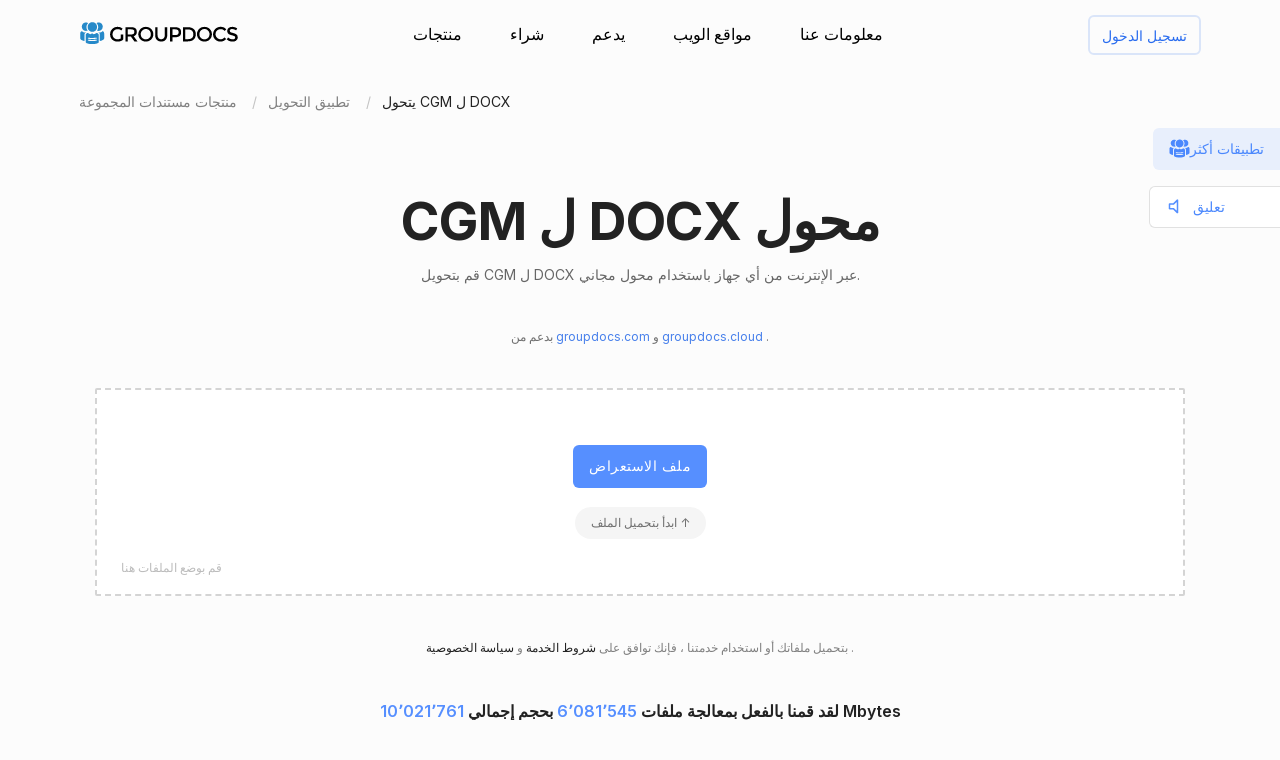

--- FILE ---
content_type: text/html; charset=utf-8
request_url: https://products.groupdocs.app/ar/conversion/cgm-to-docx
body_size: 102760
content:




<!DOCTYPE html>
<html lang="ar">
<head>
   
    
<meta name="viewport" content="width=device-width, initial-scale=1.0" />
<meta http-equiv="content-type" content="text/html; charset=utf-8" />
<meta http-equiv="X-UA-Compatible" content="IE=edge" />
<meta name="author" content="GroupDocs" />


    


    <title>محول CGM ل DOCX | تطبيقات مستندات المجموعة المجانية</title>
        <meta name="description" content="محول مجاني عبر الإنترنت CGM ل DOCX. تحويل CGM ل DOCX عبر الإنترنت مجانًا. آمنة وسهلة الاستخدام أداة التحويل.">
        <meta name="keywords" content="CGM ل DOCX ، CGM ل DOCX المحول ، تحويل CGM ل DOCX عبر الإنترنت">
 

    



    <link rel="canonical" href="https://products.groupdocs.app/ar/conversion/cgm-to-docx"/>

    



   <link rel="alternate" href="https://products.groupdocs.app/conversion/cgm-to-docx" hreflang="x-default" />
   <link rel="alternate" href="https://products.groupdocs.app/conversion/cgm-to-docx" hreflang="en" />
   <link rel="alternate" href="https://products.groupdocs.app/ar/conversion/cgm-to-docx" hreflang="ar" />
   <link rel="alternate" href="https://products.groupdocs.app/ca/conversion/cgm-to-docx" hreflang="ca" />
   <link rel="alternate" href="https://products.groupdocs.app/cs/conversion/cgm-to-docx" hreflang="cs" />
   <link rel="alternate" href="https://products.groupdocs.app/da/conversion/cgm-to-docx" hreflang="da" />
   <link rel="alternate" href="https://products.groupdocs.app/de/conversion/cgm-to-docx" hreflang="de" />
   <link rel="alternate" href="https://products.groupdocs.app/el/conversion/cgm-to-docx" hreflang="el" />
   <link rel="alternate" href="https://products.groupdocs.app/es/conversion/cgm-to-docx" hreflang="es" />
   <link rel="alternate" href="https://products.groupdocs.app/fr/conversion/cgm-to-docx" hreflang="fr" />
   <link rel="alternate" href="https://products.groupdocs.app/he/conversion/cgm-to-docx" hreflang="he" />
   <link rel="alternate" href="https://products.groupdocs.app/hi/conversion/cgm-to-docx" hreflang="hi" />
   <link rel="alternate" href="https://products.groupdocs.app/id/conversion/cgm-to-docx" hreflang="id" />
   <link rel="alternate" href="https://products.groupdocs.app/it/conversion/cgm-to-docx" hreflang="it" />
   <link rel="alternate" href="https://products.groupdocs.app/ja/conversion/cgm-to-docx" hreflang="ja" />
   <link rel="alternate" href="https://products.groupdocs.app/kk/conversion/cgm-to-docx" hreflang="kk" />
   <link rel="alternate" href="https://products.groupdocs.app/ko/conversion/cgm-to-docx" hreflang="ko" />
   <link rel="alternate" href="https://products.groupdocs.app/ms/conversion/cgm-to-docx" hreflang="ms" />
   <link rel="alternate" href="https://products.groupdocs.app/nl/conversion/cgm-to-docx" hreflang="nl" />
   <link rel="alternate" href="https://products.groupdocs.app/pl/conversion/cgm-to-docx" hreflang="pl" />
   <link rel="alternate" href="https://products.groupdocs.app/pt/conversion/cgm-to-docx" hreflang="pt" />
   <link rel="alternate" href="https://products.groupdocs.app/ro/conversion/cgm-to-docx" hreflang="ro" />
   <link rel="alternate" href="https://products.groupdocs.app/ru/conversion/cgm-to-docx" hreflang="ru" />
   <link rel="alternate" href="https://products.groupdocs.app/sv/conversion/cgm-to-docx" hreflang="sv" />
   <link rel="alternate" href="https://products.groupdocs.app/vi/conversion/cgm-to-docx" hreflang="vi" />
   <link rel="alternate" href="https://products.groupdocs.app/th/conversion/cgm-to-docx" hreflang="th" />
   <link rel="alternate" href="https://products.groupdocs.app/tr/conversion/cgm-to-docx" hreflang="tr" />
   <link rel="alternate" href="https://products.groupdocs.app/uk/conversion/cgm-to-docx" hreflang="uk" />
   <link rel="alternate" href="https://products.groupdocs.app/zh/conversion/cgm-to-docx" hreflang="zh" />
   <link rel="alternate" href="https://products.groupdocs.app/zh-hant/conversion/cgm-to-docx" hreflang="zh-hant" />
   <link rel="alternate" href="https://products.groupdocs.app/hr/conversion/cgm-to-docx" hreflang="hr" />
   <link rel="alternate" href="https://products.groupdocs.app/ka/conversion/cgm-to-docx" hreflang="ka" />
   <link rel="alternate" href="https://products.groupdocs.app/sk/conversion/cgm-to-docx" hreflang="sk" />
   <link rel="alternate" href="https://products.groupdocs.app/hy/conversion/cgm-to-docx" hreflang="hy" />
   <link rel="alternate" href="https://products.groupdocs.app/sl/conversion/cgm-to-docx" hreflang="sl" />
   <link rel="alternate" href="https://products.groupdocs.app/fi/conversion/cgm-to-docx" hreflang="fi" />
   <link rel="alternate" href="https://products.groupdocs.app/ur/conversion/cgm-to-docx" hreflang="ur" />
   <link rel="alternate" href="https://products.groupdocs.app/lv/conversion/cgm-to-docx" hreflang="lv" />
   <link rel="alternate" href="https://products.groupdocs.app/fa/conversion/cgm-to-docx" hreflang="fa" />
   <link rel="alternate" href="https://products.groupdocs.app/lt/conversion/cgm-to-docx" hreflang="lt" />
   <link rel="alternate" href="https://products.groupdocs.app/am/conversion/cgm-to-docx" hreflang="am" />
   <link rel="alternate" href="https://products.groupdocs.app/et/conversion/cgm-to-docx" hreflang="et" />
   <link rel="alternate" href="https://products.groupdocs.app/hu/conversion/cgm-to-docx" hreflang="hu" />
   <link rel="alternate" href="https://products.groupdocs.app/bg/conversion/cgm-to-docx" hreflang="bg" />


    
<link rel="shortcut icon" href="/favicon.ico">
<link rel="apple-touch-icon" sizes="180x180" href="/img/apple-touch-icon.png">
<link rel="icon" type="image/png" sizes="32x32" href="/img/favicon-32.png">
<link rel="icon" type="image/png" sizes="16x16" href="/img/favicon-16.png">
<meta name="theme-color" content="#ffffff">
<meta name="msapplication-config" content="/browserconfig.xml" />
<link rel="manifest" href="/site.webmanifest">


    
<meta property="og:site_name" content="GroupDocs Apps">
<meta property="og:type" content="article">
<meta property="og:url" content="https://products.groupdocs.app/conversion/ar/cgm-to-docx">
<meta property="og:image" content="https://products.groupdocs.app/conversion/_content/groupdocs.apps.ui.controls/img/social.png">
<meta property="og:title" content="محول CGM ل DOCX | تطبيقات مستندات المجموعة المجانية">
<meta property="og:description" content="محول مجاني عبر الإنترنت CGM ل DOCX. تحويل CGM ل DOCX عبر الإنترنت مجانًا. آمنة وسهلة الاستخدام أداة التحويل.">


    

<meta name="twitter:card" content="summary_large_image">
<meta name="twitter:site" content="@groupdocsapp">
<meta name="twitter:creator" content="@groupdocsapp">

    <meta name="twitter:title" content="محول CGM ل DOCX | تطبيقات مستندات المجموعة المجانية">
    <meta name="twitter:description" content="محول مجاني عبر الإنترنت CGM ل DOCX. تحويل CGM ل DOCX عبر الإنترنت مجانًا. آمنة وسهلة الاستخدام أداة التحويل.">

<meta name="twitter:image" content="https://products.groupdocs.app/conversion/_content/groupdocs.apps.ui.controls/img/social.png">




    

<link rel="preconnect" href="https://fonts.googleapis.com">
<link rel="preconnect" href="https://fonts.gstatic.com" crossorigin>

    <link rel="preload" href="https://fonts.googleapis.com/css2?family=Inter:wght@400;500;600;700&display=block" as="style">
    <link href="https://fonts.googleapis.com/css2?family=Inter:wght@400;500;600;700&display=block" rel="stylesheet">



    
<link rel="preload" href="/conversion/_content/groupdocs.apps.ui.controls/img/icons.svg" as="image" />

    <link rel="stylesheet" href="/conversion/_content/groupdocs.apps.ui.controls/css/groupdocs-apps.min.css?v=8.1.33.0" />








    <link rel="stylesheet" href="/conversion/css-redesign/conversion.css?v=NQYOXTQUy0PIn6IqMMe3Dt_1506euAZqKIybIwQ3xzg" />

    



</head>


<body>
    <div class="gd-root">

        

<div class="gd-header" onclick="">
    <div class="gd-header__content">

        <div class="gd-header__menu-btn">
            <div id="gd_mobile_menu_btn" class="gd-menu-btn gd-menu-btn--squeeze">
                <span class="gd-menu-btn-box">
                    <span class="gd-menu-btn-inner"></span>
                </span>
            </div>
        </div>


        <div class="gd-header__brand">
            <a href="/ar"> <img src="/conversion/_content/groupdocs.apps.ui.controls/img/groupdocs.svg?v=8.1.33.0" alt="Groupdocs logo" /> </a>
        </div>

        <div class="gd-header__menu">
            <div class="gd-header__menu-inner">
                <ul class="gd-menu">
                    <li class="gd-menu__item">
                        <a href="/ar" rel="nofollow">منتجات</a>

                        <div class="gd-menu__sub gd-menu__sub--wide gd-init-hidden">
                            <ul class="gd-menu__sub-list">
                                <li>
                                    <a href="/total" rel="nofollow"><em>GroupDocs.Total <b>عائلة المنتج</b></em></a>
                                </li>
                                <li>
                                    <a href="/ar/viewer" rel="nofollow"><em>GroupDocs.Viewer <b>حل المنتج</b></em></a>
                                </li>

                                <li>
                                    <a href="/ar/conversion" rel="nofollow"><em>GroupDocs.Conversion <b>حل المنتج</b></em></a>
                                </li>
                                <li>
                                    <a href="/ar/scanner" rel="nofollow"><em>GroupDocs.Scanner <b>حل المنتج</b></em></a>
                                </li>
                                <li>
                                    <a href="/ar/signature" rel="nofollow"><em>GroupDocs.Signature <b>حل المنتج</b></em></a>
                                </li>
                                <li>
                                    <a href="/ar/metadata" rel="nofollow"><em>GroupDocs.Metadata <b>حل المنتج</b></em></a>
                                </li>
                                <li>
                                    <a href="/ar/comparison" rel="nofollow"><em>GroupDocs.Comparison <b>حل المنتج</b></em></a>
                                </li>
                                <li>
                                    <a href="/ar/parser" rel="nofollow"><em>GroupDocs.Parser <b>حل المنتج</b></em></a>
                                </li>
                                <li>
                                    <a href="/ar/generator" rel="nofollow"><em>GroupDocs.Generator <b>حل المنتج</b></em></a>
                                </li>
                                <li>
                                    <a href="/ar/editor" rel="nofollow"><em>GroupDocs.Editor <b>حل المنتج</b></em></a>
                                </li>
                                <li>
                                    <a href="/ar/merger" rel="nofollow"><em>GroupDocs.Merger <b>حل المنتج</b></em></a>
                                </li>
                                <li>
                                    <a href="/redaction" rel="nofollow"><em>GroupDocs.Redaction <b>حل المنتج</b></em></a>
                                </li>
                                <li>
                                    <a href="/ar/splitter" rel="nofollow"><em>GroupDocs.Splitter <b>حل المنتج</b></em></a>
                                </li>
                                <li>
                                    <a href="/translation" rel="nofollow"><em>GroupDocs.Translation <b>حل المنتج</b></em></a>
                                </li>
                                <li>
                                    <a href="/rewriter" rel="nofollow"><em>GroupDocs.Rewriter <b>حل المنتج</b></em></a>
                                </li>
                                <li>
                                    <a href="/ar/unlock" rel="nofollow"><em>GroupDocs.Unlock <b>حل المنتج</b></em></a>
                                </li>
                                <li>
                                    <a href="/ar/watermark" rel="nofollow"><em>GroupDocs.Watermark <b>حل المنتج</b></em></a>
                                </li>
                                <li>
                                    <a href="/ar/search" rel="nofollow"><em>GroupDocs.Search <b>حل المنتج</b></em></a>
                                </li>
                                <li>
                                    <a href="/annotation" rel="nofollow"><em>GroupDocs.Annotation <b>حل المنتج</b></em></a>
                                </li>

                                <li>
                                    <a href="/assembly" rel="nofollow"><em>GroupDocs.Assembly <b>حل المنتج</b></em></a>
                                </li>
                                <li>
                                    <a href="/ar/compress" rel="nofollow"><em>GroupDocs.Compress <b>حل المنتج</b></em></a>
                                </li>

                            </ul>

                            <a class="gd-menu-promo" href="https://products.groupdocs.com/?utm_source=api-promo-menu" onclick="gaAppEvent('menu_api_promo_click')" rel="nofollow" target="_blank">
                            <div class="gd-menu-promo__content">
                            <i></i>
                                    <b>واجهات برمجة التطبيقات متاحة</b>
                                    <span>—  أضف معالجة المستندات إلى تطبيقاتك </span>
                            </div>
                            </a> 
                        </div>
                       

                        

                    </li>

                    <li class="gd-menu__item">
                            <a id="gd_menu_purchase" href="/ar/pricing?utm_campaign=conversion" onclick="gaAppEvent('menu_purchase_click')" rel="nofollow">شراء</a>
                            <div class="gd-menu__sub gd-init-hidden">
                                <ul class="gd-menu__sub-list">
                                    <li><a id="gd_menu_buy" href="/ar/pricing?utm_campaign=conversion" onclick="gaAppEvent('menu_buy_click')" rel="nofollow">اشتري الآن</a> </li>
                                    <li><a id="gd_menu_pricing" href="/ar/pricing?utm_campaign=conversion" onclick="gaAppEvent('menu_pricing_click')" rel="nofollow">معلومات التسعير</a></li>
                                    <li><a href="https://purchase.groupdocs.app/policies/" rel="nofollow" onclick="gaAppEvent('menu_policies_click')">السياسات</a></li>
                                    <li><a href="https://purchase.groupdocs.app/faqs/" rel="nofollow" onclick="gaAppEvent('menu_faq_click')">التعليمات</a></li>
                                </ul>
                            </div>
                           
                    </li>
                    <li class="gd-menu__item">
                        <a href="https://forum.groupdocs.app" rel="nofollow">يدعم</a>
                        <div class="gd-menu__sub gd-init-hidden">
                        <ul class="gd-menu__sub-list">
                            <li><a href="https://source.groupdocs.app" rel="nofollow">رمز المصدر</a> </li>
                            <li><a href="https://forum.groupdocs.app" rel="nofollow">دعم مجاني</a></li>
                            <li><a href="https://downloads.groupdocs.app" rel="nofollow">تنزيل مجاني</a></li>
                            <li><a href="https://groupdocs-free-consulting.github.io" rel="nofollow">الاستشارات الحرة</a> </li>
                            <li><a href="https://blog.groupdocs.app" rel="nofollow">مدونة</a></li>
                            <li><a href="https://status.groupdocs.app" rel="nofollow">حالة</a></li>
                    
                        </ul>

                        </div>
                    </li>
                    <li class="gd-menu__item">
                        <a href="https://websites.groupdocs.app" rel="nofollow">مواقع الويب</a>
                        <div class="gd-menu__sub gd-init-hidden">
                        <ul class="gd-menu__sub-list">
                            <li><a href="https://websites.groupdocs.app/aspose/com" rel="nofollow">aspose.com</a></li>
                            <li><a href="https://websites.groupdocs.app/aspose/cloud" rel="nofollow">aspose.cloud</a></li>
                            <li><a href="https://websites.groupdocs.app/aspose/app" rel="nofollow">aspose.app</a></li>
                            <li><a href="https://websites.groupdocs.app/aspose/org" rel="nofollow">aspose.org</a></li>
                            <li><a href="https://websites.groupdocs.app/aspose/dev" rel="nofollow">aspose.dev</a></li>
                            <li><a href="https://websites.groupdocs.app/aspose/ai" rel="nofollow">aspose.ai</a></li>
                            <li><a href="https://websites.groupdocs.app/groupdocs/com" rel="nofollow">groupdocs.com</a></li>
                            <li><a href="https://websites.groupdocs.app/groupdocs/cloud" rel="nofollow">groupdocs.cloud</a></li>
                            <li><a href="https://websites.groupdocs.app/groupdocs/app" rel="nofollow">groupdocs.app</a></li>
                            <li><a href="https://websites.groupdocs.app/conholdate/com" rel="nofollow">conholdate.com</a></li>
                            <li><a href="https://websites.groupdocs.app/conholdate/cloud" rel="nofollow">conholdate.cloud</a></li>
                            <li><a href="https://websites.groupdocs.app/conholdate/app" rel="nofollow">conholdate.app</a></li>

                        </ul>
                        </div>
                    </li>
                    <li class="gd-menu__item">
                        <a href="https://about.groupdocs.app" rel="nofollow">معلومات عنا</a>
                        <div class="gd-menu__sub gd-init-hidden">
                        <ul class="gd-menu__sub-list ">
                            <li><a href="https://about.groupdocs.app" rel="nofollow">معلومات عنا</a></li>
                            <li><a href="https://about.groupdocs.app/contact" rel="nofollow">اتصال</a></li>
                            <li><a href="https://about.groupdocs.app/legal" rel="nofollow">قانوني</a></li>
                            <li><a href="https://about.groupdocs.app/events" rel="nofollow">الأحداث</a></li>
                            <li><a href="https://about.groupdocs.app/acquisition" rel="nofollow">اكتساب</a></li>
                            </ul>
                        </div>
                        </li>

                </ul>
            </div>
        </div>
        <div class="gd-header__buttons">
       
          <div id="gd_account_login" class="hidden  gd-animation-fadein">
                <a class="gd-acount-login__btn" href="javascript:;" onclick="gdAuth.login()">تسجيل الدخول</a>
            </div>

            <div id="gd_account_auth" class="gd-account hidden" onclick="">
                <svg class="gd-account__icon"><use xlink:href="/conversion/_content/groupdocs.apps.ui.controls/img/account-icons.svg?v=8.1.33.0#person"></use></svg>
                <div id="gd_account_name" class="gd-account__name ">User</div>

                <div class="gd-account-menu gd-init-hidden">
                    <ul>
                            <li id="gd_account_premium" class="gd-account-menu__icon gd-account-menu__icon--premium hidden"><a id="gd_user_menu_pricing" href="/ar/pricing?utm_campaign=conversion" onclick="gaAppEvent('user_menu_upgrade_premium_click')" target="_blank" rel="nofollow">ترقية إلى قسط</a> </li>
                            <li id="gd_account_dashboard" class="gd-account-menu__icon gd-account-menu__icon--premium hidden"><a id="gd_user_menu_dashboard" href="https://products.groupdocs.app/dashboard" onclick="gaAppEvent('user_menu_dashboard_click')" target="_blank" rel="nofollow">لوحة القيادة</a> </li>
                            <li id="gd_account_forum" class="gd-account-menu__icon gd-account-menu__icon--forum hidden"><a id="gd_user_menu_forum" href="https://forum.groupdocs.app/" onclick="gaAppEvent('user_menu_forum_click')" target="_blank" rel="nofollow">منتدى الدعم</a> </li>
                            <li><a class="js-select-lang" href="javascript:;">حدد اللغة</a>

                                <span class="gd-account-menu__lang">ar</span>
                            </li>

                            <li class="gd-account-menu__separator"></li>
                        <li class="gd-account-menu__icon gd-account-menu__icon--logout"><a href="javascript:;" onclick="gdAuth.logout()">تسجيل الخروج</a> </li>
                    </ul>
                </div>
            </div>
            
                    

        </div>
    </div>

    <div id="gd_mobile_menu" class="gd-mobile-menu">

        <ul class="gd-mobile-menu__list">
            <li><a href="/" rel="nofollow">منتجات</a></li>
                <li><a id="gd_mobile_menu_pricing" href="/ar/pricing?utm_campaign=conversion" rel="nofollow">شراء</a></li>
            <li><a href="https://forum.groupdocs.app" rel="nofollow">دعم مجاني</a></li>
            <li><a href="https://downloads.groupdocs.app" rel="nofollow">تنزيل مجاني</a></li>
            <li><a href="https://websites.groupdocs.app" rel="nofollow">مواقع الويب</a></li>
            <li><a href="https://about.groupdocs.app" rel="nofollow">معلومات عنا</a></li>
        </ul>

    </div>


</div>


        
        






<script type="application/ld+json"> { "@context": "https://schema.org", "@graph": [ { "@type": "BreadcrumbList", "name": "breadcrumbList", "itemListElement": [ { "@type": "ListItem", "position": 1, "item": { "@id": "https://products.groupdocs.app/", "name": "GroupDocs Free Web Apps" } }, { "@type": "ListItem", "position": 2, "item": { "@id": "https://products.groupdocs.app/ar/conversion/family", "name": "محول CGM ل DOCX | تطبيقات مستندات المجموعة المجانية" } }, { "@type": "ListItem", "position": 3, "item": { "@id": "https://products.groupdocs.app/ar/conversion/cgm-to-docx", "name": "CGM ل DOCX" } } ] }, { "@type": "SoftwareApplication", "applicationCategory": [ "WebApplication", "BusinessApplication", "BrowserApplication" ], "operatingSystem": [ "Windows, iOS, Linux, Android" ], "softwareVersion": "23.11", "softwareHelp": "https://docs.groupdocs.com/conversion/net/", "softwareRequirements": "https://docs.groupdocs.com/conversion/net/system-requirements/", "offers": { "@type": "Offer", "price": 0, "priceCurrency": "USD" }, "datePublished": "2026-01-21", "isFamilyFriendly": true, "isAccessibleForFree": true, "creator": { "@id": "https://about.aspose.com/" }, "inLanguage": { "@type": "Language", "name": "Arabic", "alternateName": "ar" }, "aggregateRating": { "@type": "AggregateRating", "reviewCount": "45453", "ratingCount": "227013", "bestRating": "5", "ratingValue": "4.7", "worstRating": "1", "@id": "https://products.groupdocs.app/conversion#aggregateratingapp" }, "name": "محول مجاني عبر الإنترنت من CGM إلى DOCX.", "description": "محول مجاني عبر الإنترنت CGM ل DOCX. تحويل CGM ل DOCX عبر الإنترنت مجانًا. آمنة وسهلة الاستخدام أداة التحويل.", "url": "https://products.groupdocs.app/ar/conversion/cgm-to-docx", "sameAs": [ "https://en.wikipedia.org/wiki/Conversion" ], "@id": "https://products.groupdocs.app/ar/conversion/cgm-to-docx#app" }, { "@type": "HowTo", "estimatedCost": { "@type": "MonetaryAmount", "currency": "USD", "value": "0" }, "totalTime": "PT1M", "tool": { "@type": "HowToTool", "name": "A Web browser" }, "supply": [ { "@type": "HowToSupply", "name": "HowToProductDescFormat" } ], "step": [  { "@type": "HowToStep", "position": "1", "text": "انقر داخل منطقة إفلات الملف لتحميل ملف واحد (CGM) أو سحب وإسقاط ملف واحد (CGM).", "isFamilyFriendly": true, "isAccessibleForFree": true, "creator": { "@id": "https://about.aspose.com/" }, "name": "قم بتحميل الملف الخاص بك", "image": { "@type": "ImageObject", "url": "https://products.groupdocs.app/conversion/img-redesign/howto/step_1.png", "height": "550", "width": "1100" }, "url": "https://products.groupdocs.app/ar/conversion/cgm-to-docx#howto" } , { "@type": "HowToStep", "position": "2", "text": "انقر على زر تحويل. سيتم تحميل ملفاتك الـ CGM وتحويلها إلى تنسيق النتيجة DOCX.", "isFamilyFriendly": true, "isAccessibleForFree": true, "creator": { "@id": "https://about.aspose.com/" }, "name": "حدد تنسيق المستند وقم بالتحويل", "image": { "@type": "ImageObject", "url": "https://products.groupdocs.app/conversion/img-redesign/howto/step_2.png", "height": "550", "width": "1100" }, "url": "https://products.groupdocs.app/ar/conversion/cgm-to-docx#howto" } , { "@type": "HowToStep", "position": "3", "text": "سيكون رابط تنزيل ملفات النتائج متاحًا على الفور بعد التحويل.", "isFamilyFriendly": true, "isAccessibleForFree": true, "creator": { "@id": "https://about.aspose.com/" }, "name": "تحميل ملفات النتائج", "image": { "@type": "ImageObject", "url": "https://products.groupdocs.app/conversion/img-redesign/howto/step_3.png", "height": "550", "width": "1100" }, "url": "https://products.groupdocs.app/ar/conversion/cgm-to-docx#howto" } , { "@type": "HowToStep", "position": "4", "text": "يمكنك أيضًا إرسال رابط للملف DOCX إلى عنوان بريدك الإلكتروني.", "isFamilyFriendly": true, "isAccessibleForFree": true, "creator": { "@id": "https://about.aspose.com/" }, "name": "إرسال ملفات النتائج إلى البريد الإلكتروني", "image": { "@type": "ImageObject", "url": "https://products.groupdocs.app/conversion/img-redesign/howto/step_4.png", "height": "550", "width": "1100" }, "url": "https://products.groupdocs.app/ar/conversion/cgm-to-docx#howto" }  ], "isFamilyFriendly": true, "isAccessibleForFree": true, "creator": { "@id": "https://about.aspose.com/" }, "name": "How to convert CGM ل DOCX", "description": "محول مجاني عبر الإنترنت CGM ل DOCX. تحويل CGM ل DOCX عبر الإنترنت مجانًا. آمنة وسهلة الاستخدام أداة التحويل.", "url": "https://products.groupdocs.app/ar/conversion/cgm-to-docx#howto" }, { "@id": "https://about.aspose.com/", "@type": "Organization", "name": "Aspose Pty Ltd", "alternateName": "Aspose Pty Ltd", "legalName": "Aspose Pty Ltd", "logo": { "@type": "ImageObject", "url": "https://cms.admin.containerize.com/templates/aspose/apple-touch-icon.png", "height": "180", "width": "180" }, "image": { "@type": "ImageObject", "url": "https://cms.admin.containerize.com/templates/aspose/apple-touch-icon.png", "height": "180", "width": "180" }, "url": "https://www.aspose.com/", "address": { "@type": "PostalAddress", "addressLocality": "Lane Cove, NSW", "postalCode": "2066, Australia", "streetAddress": "Suite 163, 79 Longueville Road, Lane Cove" }, "email": "mailto:sales@groupdocs.com", "telephone": "+19033061676", "sameAs": [ "https://www.facebook.com/groupdocs", "https://twitter.com/groupdocs", "https://www.youtube.com/channel/UCSRRI9t9ooReVo82e1d1a0g", "https://www.linkedin.com/company/groupdocsapp/" ], "contactPoint": [ { "@type": "ContactPoint", "telephone": "+19033061676", "contactType": [ "customer service", "technical support", "billing support", "bill payment", "credit card support" ], "contactOption": "http://schema.org/TollFree", "areaServed": [ "USA" ], "availableLanguage": [ "English" ] }, { "@type": "ContactPoint", "telephone": "+441416288900", "contactType": [ "customer service", "technical support", "billing support", "bill payment", "credit card support" ], "contactOption": "http://schema.org/TollFree", "areaServed": [ "Europe" ], "availableLanguage": [ "English" ] }, { "@type": "ContactPoint", "telephone": "+61280066987", "contactType": [ "customer service", "technical support", "billing support", "bill payment", "credit card support" ], "contactOption": "http://schema.org/TollFree", "areaServed": [ "Australia" ], "availableLanguage": [ "English" ] } ], "award": [ "Top 5 Best Selling Publisher Award 2012" ] }  , { "@context": "https://schema.org", "@type": "VideoObject", "name": "Conversion Video Tutorial", "description": "File conversion - convert files to most major file formats for free, no registration required. Secure and easy to use file conversion! Convert to PDF, PSD, JPG, GIF, SVG and others", "thumbnailUrl": ["https://img.youtube.com/vi/HGi6g_4XTTg/1.jpg"], "uploadDate": "2022-02-16", "duration": "PT1M12S", "contentUrl": "https://www.youtube.com/watch?v=HGi6g_4XTTg", "hasPart": [ { "@type":"Clip", "name": "Introduction", "startOffset": "0", "endOffset": "10", "url": "https://www.youtube.com/watch?v=HGi6g_4XTTg&t=0" }, { "@type":"Clip", "name": "How to upload files for conversion", "startOffset": "10", "endOffset": "26", "url": "https://www.youtube.com/watch?v=HGi6g_4XTTg&t=10" }, { "@type": "Clip", "name": "Select a desired format to convert to", "startOffset": "26", "endOffset": "35", "url": "https://www.youtube.com/watch?v=HGi6g_4XTTg&t=26" }, { "@type": "Clip", "name": "Download and review the converted result", "startOffset": "35", "endOffset": "46", "url": "https://www.youtube.com/watch?v=HGi6g_4XTTg&t=35" }, { "@type": "Clip", "name": "Use email to receive converted results", "startOffset": "46", "endOffset": "72", "url": "https://www.youtube.com/watch?v=HGi6g_4XTTg&t=46" } ] } ] } </script> 


<div class="gd-container">

<ol class="gd-breadcrumbs" onclick=""  itemscope="" itemtype="https://schema.org/BreadcrumbList">
    <li itemprop="itemListElement" itemscope="" itemtype="https://schema.org/ListItem">
        <a rel="nofollow noopener" onclick='gaEvNav("BCL to products.groupdocs.app");' href="/ar" itemprop="item">
            <span itemprop="name">منتجات مستندات المجموعة</span>
        </a>
        <meta itemprop="position" content="1">
    </li>
    <li itemprop="itemListElement" itemscope="" itemtype="https://schema.org/ListItem">
        <a rel="nofollow noopener" onclick='gaEvNav("BCL to family");' href="https://products.groupdocs.app/ar/conversion/family" itemprop="item">
            <span itemprop="name">تطبيق التحويل</span>
        </a>
        <meta itemprop="position" content="2">
    </li>
    <li itemprop="itemListElement" itemscope="" itemtype="https://schema.org/ListItem">
        <span itemprop="name">يتحول CGM ل DOCX</span>
        <meta itemprop="position" content="3">
    </li>
</ol>
</div>









<div class="gd-container">
    


<div class="gd-page-header " onclick="">

    <h1>CGM ل DOCX محول</h1>
    <h2>قم بتحويل CGM ل DOCX عبر الإنترنت من أي جهاز باستخدام محول مجاني.</h2>

      <p class="gd-page-header__powered">بدعم من <a href="https://www.groupdocs.com" target="_blank" rel="noopener"> groupdocs.com </a> و <a href = "https://www.groupdocs.cloud "target =" _ blank "rel =" noopener "> groupdocs.cloud </a>.</p>

</div>



    <div class="gd-app-form">
        

<div id="alertMessage" class="gd-alert alert-danger hidden">
    <label></label>
    <button type="button" class="gd-alert__btn" data-dismiss="alert" aria-label="Close">
        <svg><use xlink:href="/conversion/_content/groupdocs.apps.ui.controls/img/icons.svg?v=8.1.33.0#close"></use></svg>
    </button>
</div>


        <div id="convertUpload" class="">
            


<div class="gd-upload " id="divMainForm">
    <form  id="UploadFile" name="files" method="POST" enctype="multipart/form-data" >
        <div class="gd-upload__box" id="filedrop-202601211327499097" data-nosnippet="">
           
            <button id="UploadBtn" class="gd-upload__btn">ملف الاستعراض</button>




<div id="gd_premium_label" class="gd-premium-label gd-premium-label-flashing">

        <span id="gd_premium_label_guest" class="gd-premium-label--guest hidden">
ابدأ بتحميل الملف ↑        </span>

    <span id="gd_premium_label_user" class="gd-premium-label--user hidden"><i>3</i> من الملفات يوميًا. احصل على المزيد مع <a href='/ar/pricing?utm_campaign=conversion' target='_blank'>Premium</a></span>

    <span id="gd_premium_label_customer" class="gd-premium-label--customer hidden">
       
        <span>
حدود ممتدة        </span>
       
    </span>

</div>


            <div id="UploadProgress" class="gd-upload__tip gd-upload__tip--progress hidden"></div>
            <input type="file"
                   onclick="gaEventFileUpload()"
                   class="js-fileinput gd-upload__fileinput"
                   id="UploadFileInput-202601211327499097"
                   name="UploadFileInput-202601211327499097"
                   accept=".cgm"
                   >

                <div class="gd-upload__drop-tip">قم بوضع الملفات هنا</div>

                  
        </div>
       
    </form>





<p id="UploadLegal" class="gd-upload__legal">
بتحميل ملفاتك أو استخدام خدمتنا ، فإنك توافق على <a href="https://about.groupdocs.app/legal/tos" target="_blank" rel="noopener nofollow"> شروط الخدمة </a> و <a href="https://about.groupdocs.app/legal/privacy-policy" target="_blank" rel="noopener nofollow"> سياسة الخصوصية </a>.
</p>


   




    <div class="gd-upload__stat" data-nosnippet>
        لقد قمنا بالفعل بمعالجة ملفات <i id='productMetricFiles'>6٬081٬545</i> بحجم إجمالي <i id='productMetricSize'>10٬021٬761</i> Mbytes
    </div>

</div>

        </div>
  

        <div id="convertForm" class="convert-form gd-animation-slidein hidden">
            <div class="convert-form__header">خيارات التحويل</div>


            <div class="convert-form__files-header">
                <div class="convert-form__files-col-1">ملف</div>
                <div class="convert-form__files-col-2">حفظ باسم</div>
            </div>

            <div id="convertFiles" class="convert-form__files">
                


            </div>

            <div id="convertFormAddFiles" class="convert-form__add convert-form__add--disabled convert-form__add--with-premium">
                <div class="convert-form__add-label">إضافة ملفات</div>
                <input type="file" disabled="disabled" accept=".cgm" multiple="multiple" id="convertFormUploader" class="convert-form__add-input" />
                <div class="convert-form__add-premium">
                    <div class="convert-form__add-premium-tip">
                        تحويل الدفعة هو ميزة مميزة. <a href="/ar/pricing?utm_campaign=conversion" target="_blank">يتعلم أكثر »</a>
                    </div>

                </div>
            </div>


            <div class="convert-form__btn-box">
                <button id="convertBtn" type="button" class="convert-form__btn" onclick="convert();">تحويل الآن</button>
            </div>

            <div class="convert-form__footer-links">
                <a class="convert-form__link convert-form__link--repeat" href="/ar/conversion/cgm-to-docx" onclick="gaAppEvent('settings_start_over_click');"> تحويل ملف آخر</a>
            </div>

        </div>

       

        <div id="convertResult" class="convert-result-box  gd-animation-slidein hidden">
         

            <div class="convert-result">
                <div >
                    <h3 id="convertResultHeader"  class="convert-result__header">تحويل الملفات الخاصة بك</h3>


                    <div id="convertResultList" class="convert-result__files">

                         <div class="convert-result__loader-box">
                        <div class="convert-result__loader"></div>
                        </div> 

                    </div>


                    <div id="convertDownloadBox" class="convert-result__btn-box">
                        <a class="convert-result__btn convert-result__btn--disabled" id="convertDownload" href="javascript:;" target="_blank" rel="nofollow" onclick="gaAppEvent('result_download_click');">
                            يعالج 
                        </a>
                    </div>
                </div>
                <div class="hidden">
                    <h3 class="convert-result__header">أدى التحويل الذي طلبته إلى نتيجة فارغة</h3>
                </div>
                <div class="convert-result__footer-links">
                    <a class="convert-result__link convert-result__link--repeat" href="/ar/conversion/cgm-to-docx" onclick="gaAppEvent('result_start_over_click');">تحويل ملف آخر</a>

                        <a class="gd-result__feedback-link" href='javascript:;' onclick="gdFbk.open();gaAppEvent('result_feedback_click');">اترك تقييم للخدمة</a>
                </div>
            </div>


            <div class="convert-email">
                <h3 class="convert-email__header"> أرسل رابط التحميل إلى</h3>
                <div class="convert-email-form">
                    <input class="convert-email-form__email" type="email" id="emailTo" name="emailTo" placeholder="email@domain.com"  />
                    <button id="convertSendEmail" class="convert-email-form__btn" onclick="sendMail();"></button>
                </div>
            </div>

        </div>


    </div>



</div>

<script>
    var ConversionAppOptions = {
        uploadUrl: 'https://api.groupdocs.app/conversion/upload',
        formatsUrl: 'https://api.groupdocs.app/conversion/formats',
        infoUrl: 'https://api.groupdocs.app/conversion/info',
        convertUrl: 'https://api.groupdocs.app/conversion/convert',
        statusUrl: 'https://api.groupdocs.app/conversion/status',
        downloadUrl: 'https://api.groupdocs.app/conversion/download',
        downloadAllUrl: 'https://api.groupdocs.app/conversion/downloadAll',
        sendMailUrl: 'https://api.groupdocs.app/conversion/sendmail',
        limits: {"developmentMode":false,"skipAuthenticationCheck":false,"useInMemoryStorage":false,"applicationName":"conversion","defaultSubscriptionName":"Free","purchaseUrl":"/pricing?utm_campaign=conversion","billingDashboardUrl":"https://products.groupdocs.app/dashboard","features":{"conversion_batch_limit":{"limit":{"free":1,"premium":30},"expiresIn":{}},"conversion_requests":{"limit":{"free":3,"premium":1000},"expiresIn":{"free":"1.00:00:00","premium":"1.00:00:00"}},"upload_size_limit_kb":{"limit":{"free":1024000,"premium":1024000},"expiresIn":{}}}},
        allowedExtensions: ["cgm"],
        targetFormat: 'docx',
        randomId: '202601211327499097',
        taskStatusIntervalMilliseconds: 1000,
        waitEventTimeMilliseconds: 10000,
        maxFileSizeKb: 102400,
        maxVideoFileSizeKb: 102400,
        taskId: "",
        batchLimits: {"free":1,"premium":30},
        Messages: {
            Download: "\u062A\u062D\u0645\u064A\u0644",
            Error: "\u062E\u0637\u0623",
            Completed: "\u0645\u0643\u062A\u0645\u0644",
            DownloadAll: "\u062A\u062D\u0645\u064A\u0644 \u0627\u0644\u0643\u0644",
            DownloadResult: "\u062A\u0646\u0632\u064A\u0644 \u0627\u0644\u0646\u062A\u064A\u062C\u0629",
            Processing: "\u064A\u0639\u0627\u0644\u062C",
            ConversionError: "\u062D\u062F\u062B \u062E\u0637\u0623 \u0627\u0644\u062A\u062D\u0648\u064A\u0644",
            ConversionTaskNotFoundError: "\u0644\u0645 \u064A\u062A\u0645 \u0627\u0644\u0639\u062B\u0648\u0631 \u0639\u0644\u0649 \u0645\u0647\u0645\u0629 \u0627\u0644\u062A\u062D\u0648\u064A\u0644 \u0639\u0644\u0649 \u0627\u0644\u062E\u0627\u062F\u0645",
            ConvertSuccessHeader: "\u0627\u0643\u062A\u0645\u0644 \u0627\u0644\u062A\u062D\u0648\u064A\u0644",
            ConvertProcessingHeader: "\u062A\u062D\u0648\u064A\u0644 \u0627\u0644\u0645\u0644\u0641\u0627\u062A \u0627\u0644\u062E\u0627\u0635\u0629 \u0628\u0643",
            ConvertErrorHeader: "\u0641\u0634\u0644 \u0627\u0644\u062A\u062D\u0648\u064A\u0644",

            EmailError: "\u062E\u0637\u0623 \u0639\u0646\u062F \u0625\u0631\u0633\u0627\u0644 \u0627\u0644\u0628\u0631\u064A\u062F \u0627\u0644\u0625\u0644\u0643\u062A\u0631\u0648\u0646\u064A",
            EmailSuccess: "\u0623\u0631\u0633\u0644 \u0627\u0644\u0628\u0631\u064A\u062F \u0627\u0644\u0625\u0644\u0643\u062A\u0631\u0648\u0646\u064A. \u064A\u0631\u062C\u0649 \u0627\u0644\u062A\u062D\u0642\u0642 \u0645\u0646 \u0627\u0644\u0628\u0631\u064A\u062F \u0627\u0644\u062E\u0627\u0635 \u0628\u0643 \u0644\u062A\u062D\u0645\u064A\u0644 \u0627\u0644\u0645\u0644\u0641.",
            EmailRequiredError: "\u064A\u0631\u062C\u0649 \u0625\u062F\u062E\u0627\u0644 \u0639\u0646\u0648\u0627\u0646 \u0627\u0644\u0628\u0631\u064A\u062F \u0627\u0644\u0625\u0644\u0643\u062A\u0631\u0648\u0646\u064A \u0627\u0644\u0635\u062D\u064A\u062D",
            PasswordRequiredError: "\u064A\u0631\u062C\u0649 \u0645\u0644\u0621 \u062D\u0642\u0644 \u0643\u0644\u0645\u0629 \u0627\u0644\u0645\u0631\u0648\u0631",
            SelectFileError: "\u0627\u0644\u0631\u062C\u0627\u0621 \u062A\u062D\u062F\u064A\u062F \u0645\u0644\u0641 \u0644\u062A\u062D\u0648\u064A\u0644\u0647",
            FileTypeError: "\u0646\u0648\u0639 \u0645\u0644\u0641 \u062E\u0627\u0637\u0626",
            UploadError: "\u0641\u0634\u0644 \u062A\u062D\u0645\u064A\u0644 \u0627\u0644\u0645\u0644\u0641\u060C \u064A\u0631\u062C\u0649 \u0627\u0644\u0645\u062D\u0627\u0648\u0644\u0629 \u0645\u0631\u0629 \u0623\u062E\u0631\u0649 \u0641\u064A \u0648\u0642\u062A \u0644\u0627\u062D\u0642",
            UploadMaxFileSize: "\u062A\u0645 \u062A\u062C\u0627\u0648\u0632 \u0627\u0644\u062D\u062F \u0627\u0644\u0623\u0642\u0635\u0649 \u0644\u062D\u062C\u0645 \u0627\u0644\u0645\u0644\u0641",
            UploadMaxFilesCount: "\u062A\u0645 \u062A\u062C\u0627\u0648\u0632 \u0627\u0644\u062D\u062F \u0627\u0644\u0623\u0642\u0635\u0649 \u0644\u0639\u062F\u062F \u0627\u0644\u0645\u0644\u0641\u0627\u062A",
            UploadFileName: "\u062A\u0645\u062A \u0625\u0636\u0627\u0641\u0629 \u0645\u0644\u0641 \u0628\u0646\u0641\u0633 \u0627\u0644\u0627\u0633\u0645 \u0628\u0627\u0644\u0641\u0639\u0644",
            Limits: {
                upload_size_limit_kb: "\u062A\u0645 \u0627\u0644\u0648\u0635\u0648\u0644 \u0625\u0644\u0649 \u0627\u0644\u062D\u062F \u0627\u0644\u0623\u0642\u0635\u0649: {0} \u0643\u064A\u0644\u0648\u0628\u0627\u064A\u062A \u062D\u062C\u0645 \u0627\u0644\u0645\u0644\u0641",
                conversion_requests: "\u062A\u0645 \u0627\u0644\u0648\u0635\u0648\u0644 \u0625\u0644\u0649 \u0627\u0644\u062D\u062F \u0627\u0644\u0623\u0642\u0635\u0649: {0} \u062A\u062D\u0648\u064A\u0644\u0627\u062A \u0641\u064A \u0627\u0644\u064A\u0648\u0645"
            }
        }
      
    };
</script>








<div class="gd-container-ext gd-container--no-padding">
   
    



 <div class="gd-about">
        <div class="gd-about__text">
            <h3 class="gd-about__header">حول محول الصورة</h3>
            
            <p>تحويل ملفات CGM ل DOCX عبر الإنترنت باستخدام محول الصور المجاني الخاص بنا. سواء كنت على ملفات Windows 10 أو Mac أو Android أو iPhone ، فإن ملفات CGM سريعة وسهلة.</p> <p>يدعم هذا التطبيق تنسيقات الصور النقطية مثل JPEG و PNG و GIF ، والتي تعد مثالية للصور ورسومات الويب. تنسيقات المتجهات مثل SVG و AI و CDR مستقلة الدقة ، وهي مثالية للشعارات والرسوم التوضيحية. تتضمن أدوات تحرير الصور العلوية Adobe Photoshop و Coreldraw و Illustrator.</p> <p>قم بتغيير CGM ل DOCX دون فقدان الجودة - أسقط ملفك في نموذج التحميل ، واختر DOCX كإخراج ، واضغط على تحويل. قم بتنزيل ملفك مباشرة بعد التحويل. لا حاجة إلى بريد إلكتروني أو تسجيل.</p>

            <a id="gd_video_btn" class="gd-about__video"  href="javascript:;" >تحقق من الفيديو لدينا</a>

        </div>
        <div class="gd-about__picture  js-lazy-img" style="background-image: url(/conversion/img-redesign/about-init-bg.webp)" data-lazy-img="/conversion/img-redesign/about-bg.webp">
        </div>

</div>

</div>


    

<div class=" gd-container-ext">
    



<div class="gd-file-formats gd-file-formats--multi">
    <div class="gd-file-format gd-file-format--multi">
        <div class="gd-file-format__icon">
            <span class="gd-file-format__icon-name ">CGM </span>
        </div>
        
        <h3 class="gd-text-header gd-file-format__name">ملف تعريف رسومات الكمبيوتر </h3>
        <p class="gd-file-format__descr"> Metafile رسومات الكمبيوتر (CGM) عبارة عن تنسيق ملف رسومات متجه موحد بواسطة ISO ويستخدم على نطاق واسع للرسومات ثنائية الأبعاد ، والرسوم التوضيحية الفنية ، والتشغيل البيني بين الأنظمة. يتم دعمها من خلال تطبيقات مثل AutoCAD و Coreldraw وأدوات CAD المختلفة ، وكذلك متصفحات الويب ومشاهدي المستندات. تستخدم CGM بنية هرمية مع عناصر مثل البدائية والسمات والأوامر ، ودعم ميزات متقدمة مثل التحجيم والطبقة والبيانات الوصفية لتمثيل الجرافيك الدقيق.</p>

    </div>
    <div class="gd-file-format gd-file-format--multi">
        <div class="gd-file-format__icon">
            <span class="gd-file-format__icon-name ">DOCX </span>
        </div>
        
        <h3 class="gd-text-header gd-file-format__name">مستند Microsoft Word المفتوح XML </h3>
        <p class="gd-file-format__descr"> DOCX عبارة عن تنسيق ملف مستخدم على نطاق واسع للمستندات النصية ، تم تطويره بواسطة Microsoft كجزء من معيار Office Open Open XML ، مما يوفر تخزينًا وتوافقًا فعالين. يرتبط بشكل أساسي بـ Microsoft Word ولكن يمكن فتحه وتحريره بواسطة تطبيقات مختلفة مثل Libreoffice و Google Docs و Apple Pages. يستخدم التنسيق بنية مضغوطة مضغوطة تحتوي على ملفات XML للنص والأنماط والبيانات الوصفية ، ودعم الميزات المتقدمة مثل الوسائط المدمجة ، وحماية الماكرو ، وحماية المستندات.</p>

    </div>
</div>

</div>












<div id="howto" class="gd-container gd-section">

    <div class="gd-text-subheader">كيف تعمل</div>
    <h3 class="gd-text-header">كيفية تحويل CGM ل DOCX</h3>

    
<div class="gd-steps">

        <div class="gd-step">
            <div class="gd-step__icon">
                <svg><use xlink:href="/conversion/img-redesign/conversion-icons.svg#step_1"></use></svg>
            </div>
            <div class="gd-step__number">خطوة 1</div>
            <div class="gd-step__title">انقر داخل منطقة إفلات الملف لتحميل ملف واحد (CGM) أو سحب وإسقاط ملف واحد (CGM).</div>
        </div>
        <div class="gd-step">
            <div class="gd-step__icon">
                <svg><use xlink:href="/conversion/img-redesign/conversion-icons.svg#step_2"></use></svg>
            </div>
            <div class="gd-step__number">خطوة 2</div>
            <div class="gd-step__title">انقر على زر تحويل. سيتم تحميل ملفاتك الـ CGM وتحويلها إلى تنسيق النتيجة DOCX.</div>
        </div>
        <div class="gd-step">
            <div class="gd-step__icon">
                <svg><use xlink:href="/conversion/img-redesign/conversion-icons.svg#step_3"></use></svg>
            </div>
            <div class="gd-step__number">خطوة 3</div>
            <div class="gd-step__title">سيكون رابط تنزيل ملفات النتائج متاحًا على الفور بعد التحويل.</div>
        </div>
        <div class="gd-step">
            <div class="gd-step__icon">
                <svg><use xlink:href="/conversion/img-redesign/conversion-icons.svg#step_4"></use></svg>
            </div>
            <div class="gd-step__number">خطوة 4</div>
            <div class="gd-step__title">يمكنك أيضًا إرسال رابط للملف DOCX إلى عنوان بريدك الإلكتروني.</div>
        </div>

</div>


</div>






<a name="faq"></a>
<div class="gd-container gd-section">

    <div class="gd-text-subheader">التعليمات</div>
    <h3 class="gd-text-header">أسئلة و أجوبة</h3>

    


 <ul class="gd-faq__list" itemscope="" itemtype="https://schema.org/FAQPage">

            <li class="js-gd-faq gd-faq__list-item " itemscope="" itemprop="mainEntity" itemtype="https://schema.org/Question">
                <div class="gd-faq__question">
                    <span itemprop="name">
                     كيف يمكنني استرداد ملف CGM الذي تم تحويله؟
                    </span>
                    <i class="gd-faq__icon"></i>
                </div>
           
               <div class="gd-faq__answer" itemscope="" itemprop="acceptedAnswer" itemtype="https://schema.org/Answer">
                    <span itemprop="text">
                        في نهاية التحويل ، ستحصل على رابط تنزيل مباشر. يمكنك إما تنزيل الملف على الفور أو إرسال الرابط إلى نفسك للراحة.
                    </span>
                </div>
            </li>
            <li class="js-gd-faq gd-faq__list-item " itemscope="" itemprop="mainEntity" itemtype="https://schema.org/Question">
                <div class="gd-faq__question">
                    <span itemprop="name">
                     كم من الوقت يجب أن أنتظر حتى يتم تحويل CGM؟
                    </span>
                    <i class="gd-faq__icon"></i>
                </div>
           
               <div class="gd-faq__answer" itemscope="" itemprop="acceptedAnswer" itemtype="https://schema.org/Answer">
                    <span itemprop="text">
                        عادة ما تكون العملية سريعة جدا. بالنسبة إلى الحجم القياسي CGM ، يستغرق التحويل عادة بضع ثوانٍ فقط.
                    </span>
                </div>
            </li>
            <li class="js-gd-faq gd-faq__list-item " itemscope="" itemprop="mainEntity" itemtype="https://schema.org/Question">
                <div class="gd-faq__question">
                    <span itemprop="name">
                     لماذا يستغرق ملف CGM وقتًا أطول لتحويله؟
                    </span>
                    <i class="gd-faq__icon"></i>
                </div>
           
               <div class="gd-faq__answer" itemscope="" itemprop="acceptedAnswer" itemtype="https://schema.org/Answer">
                    <span itemprop="text">
                        تعتمد سرعة تحويل الملف على عوامل مثل حجم الملف ، وتعقيد التنسيق ، وإعادة الترميز والضغط المطلوبة ، والتي يمكن أن تسهم جميعها في أوقات معالجة أطول.
                    </span>
                </div>
            </li>
            <li class="js-gd-faq gd-faq__list-item " itemscope="" itemprop="mainEntity" itemtype="https://schema.org/Question">
                <div class="gd-faq__question">
                    <span itemprop="name">
                     هل هذا المحول CGM ل DOCX متوافق مع جميع أنظمة التشغيل؟
                    </span>
                    <i class="gd-faq__icon"></i>
                </div>
           
               <div class="gd-faq__answer" itemscope="" itemprop="acceptedAnswer" itemtype="https://schema.org/Answer">
                    <span itemprop="text">
                        نعم! يعمل محولنا عبر الإنترنت على أي نظام تشغيل ، بما في ذلك Linux و Mac و Android. طالما أن لديك متصفح ويب ، يمكنك تحويل CGM دون تنزيل أي برنامج.
                    </span>
                </div>
            </li>
            <li class="js-gd-faq gd-faq__list-item " itemscope="" itemprop="mainEntity" itemtype="https://schema.org/Question">
                <div class="gd-faq__question">
                    <span itemprop="name">
                     هل من الآمن استخدام هذه الأداة لتحويل CGM ل DOCX؟
                    </span>
                    <i class="gd-faq__icon"></i>
                </div>
           
               <div class="gd-faq__answer" itemscope="" itemprop="acceptedAnswer" itemtype="https://schema.org/Answer">
                    <span itemprop="text">
                        قطعاً! تبقى ملفاتك خاصة وآمنة. يتم توفير رابط التنزيل على الفور بعد التحويل ، ويتم حذف جميع الملفات التي تم تحميلها تلقائيًا بعد 24 ساعة لضمان بقاء بياناتك محميًا.
                    </span>
                </div>
            </li>

 </ul>



</div>




    



<div class="gd-container gd-section">
    <h3 class="gd-text-header">التحويلات المدعومة الأخرى</h3>
    <p class="gd-text-header-descr">يمكنك أيضًا تحويل CGM إلى العديد من تنسيقات الملفات الأخرى. يرجى الاطلاع على القائمة الكاملة أدناه.</p>
    

<ul class="gd-links-list gd-links-list--col-4">

    <li>
        <a class="gd-links-list__link" href="/ar/conversion/cgm-to-pdf" onclick="gtagGoToOtherConversionFileFormat()">
            CGM TO PDF
        </a>
        <div class="gd-links-list__descr">وثيقة محمولة</div>

    </li>
    <li>
        <a class="gd-links-list__link" href="/ar/conversion/cgm-to-svg" onclick="gtagGoToOtherConversionFileFormat()">
            CGM TO SVG
        </a>
        <div class="gd-links-list__descr">ملف رسومات موجهة قابلة للتحجيم</div>

    </li>
    <li>
        <a class="gd-links-list__link" href="/ar/conversion/cgm-to-epub" onclick="gtagGoToOtherConversionFileFormat()">
            CGM TO EPUB
        </a>
        <div class="gd-links-list__descr">تنسيق ملف الكتاب الإلكتروني الرقمي</div>

    </li>
    <li>
        <a class="gd-links-list__link" href="/ar/conversion/cgm-to-tiff" onclick="gtagGoToOtherConversionFileFormat()">
            CGM TO TIFF
        </a>
        <div class="gd-links-list__descr">الموسومة تنسيق ملف الصورة</div>

    </li>
    <li>
        <a class="gd-links-list__link" href="/ar/conversion/cgm-to-tif" onclick="gtagGoToOtherConversionFileFormat()">
            CGM TO TIF
        </a>
        <div class="gd-links-list__descr">الموسومة تنسيق ملف الصورة</div>

    </li>
    <li>
        <a class="gd-links-list__link" href="/ar/conversion/cgm-to-jpg" onclick="gtagGoToOtherConversionFileFormat()">
            CGM TO JPG
        </a>
        <div class="gd-links-list__descr">ملف صورة مجموعة خبراء التصوير المشترك</div>

    </li>
    <li>
        <a class="gd-links-list__link" href="/ar/conversion/cgm-to-jpeg" onclick="gtagGoToOtherConversionFileFormat()">
            CGM TO JPEG
        </a>
        <div class="gd-links-list__descr">صورة JPEG</div>

    </li>
    <li>
        <a class="gd-links-list__link" href="/ar/conversion/cgm-to-png" onclick="gtagGoToOtherConversionFileFormat()">
            CGM TO PNG
        </a>
        <div class="gd-links-list__descr">رسم الشبكة المحمولة</div>

    </li>
    <li>
        <a class="gd-links-list__link" href="/ar/conversion/cgm-to-gif" onclick="gtagGoToOtherConversionFileFormat()">
            CGM TO GIF
        </a>
        <div class="gd-links-list__descr">ملف تنسيق التبادل الرسومي</div>

    </li>
    <li>
        <a class="gd-links-list__link" href="/ar/conversion/cgm-to-bmp" onclick="gtagGoToOtherConversionFileFormat()">
            CGM TO BMP
        </a>
        <div class="gd-links-list__descr">تنسيق ملف الصورة النقطية</div>

    </li>
    <li>
        <a class="gd-links-list__link" href="/ar/conversion/cgm-to-psd" onclick="gtagGoToOtherConversionFileFormat()">
            CGM TO PSD
        </a>
        <div class="gd-links-list__descr">مستند Adobe Photoshop</div>

    </li>
    <li>
        <a class="gd-links-list__link" href="/ar/conversion/cgm-to-wmf" onclick="gtagGoToOtherConversionFileFormat()">
            CGM TO WMF
        </a>
        <div class="gd-links-list__descr">ملف تعريف Windows</div>

    </li>
    <li>
        <a class="gd-links-list__link" href="/ar/conversion/cgm-to-emf" onclick="gtagGoToOtherConversionFileFormat()">
            CGM TO EMF
        </a>
        <div class="gd-links-list__descr">تنسيق ملف التعريف المحسن</div>

    </li>
    <li>
        <a class="gd-links-list__link" href="/ar/conversion/cgm-to-webp" onclick="gtagGoToOtherConversionFileFormat()">
            CGM TO WEBP
        </a>
        <div class="gd-links-list__descr">تنسيق ملف صورة الويب النقطية</div>

    </li>
    <li>
        <a class="gd-links-list__link" href="/ar/conversion/cgm-to-wmz" onclick="gtagGoToOtherConversionFileFormat()">
            CGM TO WMZ
        </a>
        <div class="gd-links-list__descr">ملف تعريف Windows مضغوط</div>

    </li>
    <li>
        <a class="gd-links-list__link" href="/ar/conversion/cgm-to-psb" onclick="gtagGoToOtherConversionFileFormat()">
            CGM TO PSB
        </a>
        <div class="gd-links-list__descr">ملف صورة Adobe Photoshop</div>

    </li>
    <li>
        <a class="gd-links-list__link" href="/ar/conversion/cgm-to-htm" onclick="gtagGoToOtherConversionFileFormat()">
            CGM TO HTM
        </a>
        <div class="gd-links-list__descr">ملف لغة توصيف النص التشعبي</div>

    </li>
    <li>
        <a class="gd-links-list__link" href="/ar/conversion/cgm-to-html" onclick="gtagGoToOtherConversionFileFormat()">
            CGM TO HTML
        </a>
        <div class="gd-links-list__descr">لغة ترميز النصوص التشعبية</div>

    </li>
    <li>
        <a class="gd-links-list__link" href="/ar/conversion/cgm-to-xls" onclick="gtagGoToOtherConversionFileFormat()">
            CGM TO XLS
        </a>
        <div class="gd-links-list__descr">تنسيق ملف Microsoft Excel الثنائي</div>

    </li>
    <li>
        <a class="gd-links-list__link" href="/ar/conversion/cgm-to-xlsx" onclick="gtagGoToOtherConversionFileFormat()">
            CGM TO XLSX
        </a>
        <div class="gd-links-list__descr">Microsoft Excel افتح جدول بيانات XML</div>

    </li>
    <li>
        <a class="gd-links-list__link" href="/ar/conversion/cgm-to-xlsm" onclick="gtagGoToOtherConversionFileFormat()">
            CGM TO XLSM
        </a>
        <div class="gd-links-list__descr">جدول بيانات Microsoft Excel ممكّن بماكرو</div>

    </li>
    <li>
        <a class="gd-links-list__link" href="/ar/conversion/cgm-to-tsv" onclick="gtagGoToOtherConversionFileFormat()">
            CGM TO TSV
        </a>
        <div class="gd-links-list__descr">ملف قيم مفصولة بعلامات جدولة</div>

    </li>
    <li>
        <a class="gd-links-list__link" href="/ar/conversion/cgm-to-csv" onclick="gtagGoToOtherConversionFileFormat()">
            CGM TO CSV
        </a>
        <div class="gd-links-list__descr">ملف قيم مفصولة بفواصل</div>

    </li>
    <li>
        <a class="gd-links-list__link" href="/ar/conversion/cgm-to-eps" onclick="gtagGoToOtherConversionFileFormat()">
            CGM TO EPS
        </a>
        <div class="gd-links-list__descr">ملف بوستسكريبت مغلف</div>

    </li>
    <li>
        <a class="gd-links-list__link" href="/ar/conversion/cgm-to-doc" onclick="gtagGoToOtherConversionFileFormat()">
            CGM TO DOC
        </a>
        <div class="gd-links-list__descr">مستند Microsoft Word</div>

    </li>
    <li>
        <a class="gd-links-list__link" href="/ar/conversion/cgm-to-txt" onclick="gtagGoToOtherConversionFileFormat()">
            CGM TO TXT
        </a>
        <div class="gd-links-list__descr">تنسيق ملف نصي عادي</div>

    </li>
    <li>
        <a class="gd-links-list__link" href="/ar/conversion/cgm-to-md" onclick="gtagGoToOtherConversionFileFormat()">
            CGM TO MD
        </a>
        <div class="gd-links-list__descr">تخفيض السعر</div>

    </li>
    <li>
        <a class="gd-links-list__link" href="/ar/conversion/cgm-to-ppt" onclick="gtagGoToOtherConversionFileFormat()">
            CGM TO PPT
        </a>
        <div class="gd-links-list__descr">عرض باور بوينت</div>

    </li>
    <li>
        <a class="gd-links-list__link" href="/ar/conversion/cgm-to-pptx" onclick="gtagGoToOtherConversionFileFormat()">
            CGM TO PPTX
        </a>
        <div class="gd-links-list__descr">عرض تقديمي XML مفتوح في PowerPoint</div>

    </li>
    <li>
        <a class="gd-links-list__link" href="/ar/conversion/cgm-to-ppsx" onclick="gtagGoToOtherConversionFileFormat()">
            CGM TO PPSX
        </a>
        <div class="gd-links-list__descr">PowerPoint افتح عرض شرائح XML</div>

    </li>
    <li>
        <a class="gd-links-list__link" href="/ar/conversion/cgm-to-odp" onclick="gtagGoToOtherConversionFileFormat()">
            CGM TO ODP
        </a>
        <div class="gd-links-list__descr">تنسيق ملف OpenDocument Presentation File</div>

    </li>
    <li>
        <a class="gd-links-list__link" href="/ar/conversion/cgm-to-pptm" onclick="gtagGoToOtherConversionFileFormat()">
            CGM TO PPTM
        </a>
        <div class="gd-links-list__descr">عرض تقديمي لـ Microsoft PowerPoint</div>

    </li>
    <li>
        <a class="gd-links-list__link" href="/ar/conversion/cgm-to-ps" onclick="gtagGoToOtherConversionFileFormat()">
            CGM TO PS
        </a>
        <div class="gd-links-list__descr">بوستسكريبت (PS)</div>

    </li>


</ul>

</div>







<div>
    <div id="gd_video_popup" class="gd-popup-box">
        <div class="gd-popup__back" id="gd_video_popup_back"></div>
        <div class="gd-popup gd-popup--wide">
          
            <div class="gd-popup-video-box">
                <iframe class="gd-popup-video" title="Conversion Video Tutorial" id="videoTutorialFrame" src="https://www.youtube.com/embed/HGi6g_4XTTg" srcdoc="<style>*{padding:0;margin:0;overflow:hidden}html,body{height:100%}img,span{position:absolute;width:100%;top:0;bottom:0;margin:auto}span{height:1.5em;text-align:center;font:48px/1.5 sans-serif;color:white;text-shadow:0 0 0.5em black}</style><a href=https://www.youtube.com/embed/HGi6g_4XTTg?autoplay=1><img src='https://i.ytimg.com/vi_webp/HGi6g_4XTTg/hqdefault.webp' alt='Conversion Video Tutorial' /><span>►</span></a>" frameborder="0" allow="accelerometer; autoplay; clipboard-write; encrypted-media; gyroscope; picture-in-picture" allowfullscreen=""></iframe>
            </div>

            <div class="gd-popup__btn" id="gd_video_popup_btn">
                <svg><use xlink:href="/conversion/_content/groupdocs.apps.ui.controls/img/icons.svg?v=8.1.33.0#close"></use></svg>
            </div>
        </div>
    </div>
</div>




        




<div class="gd-footer">
    <div class="gd-footer__content">

        <ul class="gd-footer__social">

            <li>
                <a href="https://www.facebook.com/groupdocsapp" title="Like us on facebook" target="_blank" rel="noopener nofollow">
                    <svg><use xlink:href="/conversion/_content/groupdocs.apps.ui.controls/img/icons.svg?v=8.1.33.0#facebook"></use></svg>
                </a>
            </li>
            <li>
                <a href="https://twitter.com/groupdocsapp" title="Follow us on twitter" target="_blank" rel="noopener nofollow">
                    <svg><use xlink:href="/conversion/_content/groupdocs.apps.ui.controls/img/icons.svg?v=8.1.33.0#twitter"></use></svg>
                </a>
            </li>
            <li>
                <a title="Watch us on youtube" href="https://www.youtube.com/c/groupdocs" target="_blank" rel="noopener nofollow">
                    <svg><use xlink:href="/conversion/_content/groupdocs.apps.ui.controls/img/icons.svg?v=8.1.33.0#youtube"></use></svg>
                </a>
            </li>
            <li>
                <a href="https://www.linkedin.com/company/groupdocsapp" title="Link us on linkedin" target="_blank" rel="noopener nofollow">
                    <svg><use xlink:href="/conversion/_content/groupdocs.apps.ui.controls/img/icons.svg?v=8.1.33.0#linkedin"></use></svg>
                </a>
            </li>

            <li>
                <a href="https://source.groupdocs.app" title="Github Repositories" target="_blank" rel="noopener nofollow">
                    <svg><use xlink:href="/conversion/_content/groupdocs.apps.ui.controls/img/icons.svg?v=8.1.33.0#github"></use></svg>
                </a>
            </li>
            <li>
                <a href="https://blog.groupdocs.app" title="Subscribe to the feeds" target="_blank" rel="noopener nofollow">
                    <svg><use xlink:href="/conversion/_content/groupdocs.apps.ui.controls/img/icons.svg?v=8.1.33.0#blog"></use></svg>
                </a>
            </li>

        </ul>



        <ul class="gd-footer__links">

            <li><a href="https://metrics.groupdocs.app" rel="nofollow">بيت</a></li>
            <li><a href="/ar" rel="nofollow">منتجات</a></li>
            <li><a href="https://forum.groupdocs.app" rel="nofollow">دعم مجاني</a></li>

                <li><a href="/ar/pricing?utm_campaign=conversion" rel="nofollow">شراء</a></li>

            <li><a href="https://blog.groupdocs.app" rel="nofollow">مدونة</a></li>
            <li><a href="https://websites.groupdocs.app" rel="nofollow">مواقع الويب</a></li>
            <li><a href="https://about.groupdocs.app" rel="nofollow">معلومات عنا</a></li>


        </ul>

        <div class="gd-footer__copy">
            <div class="gd-footer__copy-text"> © Aspose Pty Ltd 2001-2026. جميع الحقوق محفوظة.</div>
            <ul class="gd-footer__copy-links">
                <li><a rel="nofollow" href="https://about.groupdocs.app/legal/privacy-policy/">سياسة الخصوصية</a> </li>
                <li><a rel="nofollow" href="https://about.groupdocs.app/legal/tos/">شروط الخدمة</a> </li>
                <li><a rel="nofollow" href="https://about.groupdocs.app/contact/">اتصال</a></li>
                <li>
                    <a class="gd-footer__lang js-select-lang" href="javascript:;" rel="nofollow"> العربية </a>
                </li>
            </ul>
        </div>

    </div>
</div>





        
    


    <script>
        const QueuingScriptOptions =
        {
            WorkerScriptPath: '/conversion/_content/groupdocs.apps.ui.controls/js/queuing-worker.min.js?v=8.1.33.0'
        }
    </script>








    

    
        


        <script src="/conversion/_content/groupdocs.apps.ui.controls/js/apps-lib.min.js?v=8.1.33.0"></script>








        <script src="/conversion/js/site.min.js?v=pURdwWvla1Dzj6TS2L-EP2gLhfqMZpIio9S-8GT4kVE"></script>

        <script>
            gdDomReady(initConversionApp);

            function initConversionApp() {

                gdControlsInit();
                gdPopupsInit();
                gdAuthCallbacksInit();

                gdAuth.addClbk(conversionOnAuthInit);
                gdAuth.init();

            }

        </script>


    

    


    <script>
        var FeedbackScriptOptions = {
            ApiUrl: 'https://products.groupdocs.app/api/feedback',
            TemplatesUrl: '/conversion/_content/groupdocs.apps.ui.feedback/html',
            Lang: 'ar',
            AppName: 'conversion',
            Theme: 'light',
            BtnPosition: ''
        }
    </script>

    <script src="/conversion/_content/groupdocs.apps.ui.feedback/js/feedback.min.js?v=8.1.33.0" ></script>


        



<div id="gd_app_btn" class="gd-app-btn">
    <svg class="gd-app-btn__icon"><use xlink:href="/conversion/_content/groupdocs.apps.ui.controls/img/icons.svg?v=8.1.33.0#groupdocs"></use></svg>
    <div class="gd-app-btn__label">تطبيقات أكثر</div>
</div>


<div>
    <div id="gd_app_popup" class="gd-popup-box">
        <div class="gd-popup__back" id="gd_app_popup_back"></div>
        <div class="gd-popup">
            <div class="gd-app-popup">
                <h3 class="gd-popup__header">تطبيقات GroupDocs عبر الإنترنت</h3>
                <ul class="gd-app-popup__list">

                        <li>
                            <a class="gd-app-popup__app-link" href="/ar/viewer/total" rel="nofollow" onclick="gaEventNavigateToOtherApp('Viewer')">
                                <svg class="gd-app-popup__app-icon"><use xlink:href="/conversion/_content/groupdocs.apps.ui.controls/img/icons.svg?v=8.1.33.0#viewer"></use></svg>

                                <span class="gd-app-popup__app-name">
                                    Viewer
                                </span>
                            </a>
                        </li>
                        <li>
                            <a class="gd-app-popup__app-link" href="/ar/conversion/total" rel="nofollow" onclick="gaEventNavigateToOtherApp('Conversion')">
                                <svg class="gd-app-popup__app-icon"><use xlink:href="/conversion/_content/groupdocs.apps.ui.controls/img/icons.svg?v=8.1.33.0#conversion"></use></svg>

                                <span class="gd-app-popup__app-name">
                                    Conversion
                                </span>
                            </a>
                        </li>
                        <li>
                            <a class="gd-app-popup__app-link" href="/ar/scanner/scan-barcode" rel="nofollow" onclick="gaEventNavigateToOtherApp('Scanner')">
                                <svg class="gd-app-popup__app-icon"><use xlink:href="/conversion/_content/groupdocs.apps.ui.controls/img/icons.svg?v=8.1.33.0#scanner"></use></svg>

                                <span class="gd-app-popup__app-name">
                                    Scanner
                                </span>
                            </a>
                        </li>
                        <li>
                            <a class="gd-app-popup__app-link" href="/ar/editor/total" rel="nofollow" onclick="gaEventNavigateToOtherApp('Editor')">
                                <svg class="gd-app-popup__app-icon"><use xlink:href="/conversion/_content/groupdocs.apps.ui.controls/img/icons.svg?v=8.1.33.0#editor"></use></svg>

                                <span class="gd-app-popup__app-name">
                                    Editor
                                </span>
                            </a>
                        </li>
                        <li>
                            <a class="gd-app-popup__app-link" href="/ar/merger/total" rel="nofollow" onclick="gaEventNavigateToOtherApp('Merger')">
                                <svg class="gd-app-popup__app-icon"><use xlink:href="/conversion/_content/groupdocs.apps.ui.controls/img/icons.svg?v=8.1.33.0#merger"></use></svg>

                                <span class="gd-app-popup__app-name">
                                    Merger
                                </span>
                            </a>
                        </li>
                        <li>
                            <a class="gd-app-popup__app-link" href="/ar/metadata/total" rel="nofollow" onclick="gaEventNavigateToOtherApp('Metadata')">
                                <svg class="gd-app-popup__app-icon"><use xlink:href="/conversion/_content/groupdocs.apps.ui.controls/img/icons.svg?v=8.1.33.0#metadata"></use></svg>

                                <span class="gd-app-popup__app-name">
                                    Metadata
                                </span>
                            </a>
                        </li>
                        <li>
                            <a class="gd-app-popup__app-link" href="/ar/generator" rel="nofollow" onclick="gaEventNavigateToOtherApp('Generator')">
                                <svg class="gd-app-popup__app-icon"><use xlink:href="/conversion/_content/groupdocs.apps.ui.controls/img/icons.svg?v=8.1.33.0#generator"></use></svg>

                                <span class="gd-app-popup__app-name">
                                    Generator
                                </span>
                            </a>
                        </li>
                        <li>
                            <a class="gd-app-popup__app-link" href="/ar/unlock/total" rel="nofollow" onclick="gaEventNavigateToOtherApp('Unlock')">
                                <svg class="gd-app-popup__app-icon"><use xlink:href="/conversion/_content/groupdocs.apps.ui.controls/img/icons.svg?v=8.1.33.0#unlock"></use></svg>

                                <span class="gd-app-popup__app-name">
                                    Unlock
                                </span>
                            </a>
                        </li>
                        <li>
                            <a class="gd-app-popup__app-link" href="/ar/splitter/total" rel="nofollow" onclick="gaEventNavigateToOtherApp('Splitter')">
                                <svg class="gd-app-popup__app-icon"><use xlink:href="/conversion/_content/groupdocs.apps.ui.controls/img/icons.svg?v=8.1.33.0#splitter"></use></svg>

                                <span class="gd-app-popup__app-name">
                                    Splitter
                                </span>
                            </a>
                        </li>
                        <li>
                            <a class="gd-app-popup__app-link" href="/ar/signature/total" rel="nofollow" onclick="gaEventNavigateToOtherApp('Signature')">
                                <svg class="gd-app-popup__app-icon"><use xlink:href="/conversion/_content/groupdocs.apps.ui.controls/img/icons.svg?v=8.1.33.0#signature"></use></svg>

                                <span class="gd-app-popup__app-name">
                                    Signature
                                </span>
                            </a>
                        </li>
                        <li>
                            <a class="gd-app-popup__app-link" href="/ar/comparison/total" rel="nofollow" onclick="gaEventNavigateToOtherApp('Comparison')">
                                <svg class="gd-app-popup__app-icon"><use xlink:href="/conversion/_content/groupdocs.apps.ui.controls/img/icons.svg?v=8.1.33.0#comparison"></use></svg>

                                <span class="gd-app-popup__app-name">
                                    Comparison
                                </span>
                            </a>
                        </li>
                        <li>
                            <a class="gd-app-popup__app-link" href="/ar/parser/total" rel="nofollow" onclick="gaEventNavigateToOtherApp('Parser')">
                                <svg class="gd-app-popup__app-icon"><use xlink:href="/conversion/_content/groupdocs.apps.ui.controls/img/icons.svg?v=8.1.33.0#parser"></use></svg>

                                <span class="gd-app-popup__app-name">
                                    Parser
                                </span>
                            </a>
                        </li>
                        <li>
                            <a class="gd-app-popup__app-link" href="/ar/watermark/total" rel="nofollow" onclick="gaEventNavigateToOtherApp('Watermark')">
                                <svg class="gd-app-popup__app-icon"><use xlink:href="/conversion/_content/groupdocs.apps.ui.controls/img/icons.svg?v=8.1.33.0#watermark"></use></svg>

                                <span class="gd-app-popup__app-name">
                                    Watermark
                                </span>
                            </a>
                        </li>
                        <li>
                            <a class="gd-app-popup__app-link" href="/redaction/total" rel="nofollow" onclick="gaEventNavigateToOtherApp('Redaction')">
                                <svg class="gd-app-popup__app-icon"><use xlink:href="/conversion/_content/groupdocs.apps.ui.controls/img/icons.svg?v=8.1.33.0#redaction"></use></svg>

                                <span class="gd-app-popup__app-name">
                                    Redaction
                                </span>
                            </a>
                        </li>
                        <li>
                            <a class="gd-app-popup__app-link" href="/password-protect/total" rel="nofollow" onclick="gaEventNavigateToOtherApp('Protect')">
                                <svg class="gd-app-popup__app-icon"><use xlink:href="/conversion/_content/groupdocs.apps.ui.controls/img/icons.svg?v=8.1.33.0#protect"></use></svg>

                                <span class="gd-app-popup__app-name">
                                    Protect
                                </span>
                            </a>
                        </li>
                        <li>
                            <a class="gd-app-popup__app-link" href="/translation/total" rel="nofollow" onclick="gaEventNavigateToOtherApp('Translation')">
                                <svg class="gd-app-popup__app-icon"><use xlink:href="/conversion/_content/groupdocs.apps.ui.controls/img/icons.svg?v=8.1.33.0#translation"></use></svg>

                                <span class="gd-app-popup__app-name">
                                    Translation
                                </span>
                            </a>
                        </li>
                        <li>
                            <a class="gd-app-popup__app-link" href="/rewriter/total" rel="nofollow" onclick="gaEventNavigateToOtherApp('Rewriter')">
                                <svg class="gd-app-popup__app-icon"><use xlink:href="/conversion/_content/groupdocs.apps.ui.controls/img/icons.svg?v=8.1.33.0#rewriter"></use></svg>

                                <span class="gd-app-popup__app-name">
                                    Rewriter
                                </span>
                            </a>
                        </li>
                        <li>
                            <a class="gd-app-popup__app-link" href="/ar/search/total" rel="nofollow" onclick="gaEventNavigateToOtherApp('Search')">
                                <svg class="gd-app-popup__app-icon"><use xlink:href="/conversion/_content/groupdocs.apps.ui.controls/img/icons.svg?v=8.1.33.0#search"></use></svg>

                                <span class="gd-app-popup__app-name">
                                    Search
                                </span>
                            </a>
                        </li>
                        <li>
                            <a class="gd-app-popup__app-link" href="/annotation/total" rel="nofollow" onclick="gaEventNavigateToOtherApp('Annotation')">
                                <svg class="gd-app-popup__app-icon"><use xlink:href="/conversion/_content/groupdocs.apps.ui.controls/img/icons.svg?v=8.1.33.0#annotation"></use></svg>

                                <span class="gd-app-popup__app-name">
                                    Annotation
                                </span>
                            </a>
                        </li>
                        <li>
                            <a class="gd-app-popup__app-link" href="/assembly/total" rel="nofollow" onclick="gaEventNavigateToOtherApp('Assembly')">
                                <svg class="gd-app-popup__app-icon"><use xlink:href="/conversion/_content/groupdocs.apps.ui.controls/img/icons.svg?v=8.1.33.0#assembly"></use></svg>

                                <span class="gd-app-popup__app-name">
                                    Assembly
                                </span>
                            </a>
                        </li>


                </ul>
            </div>
            <div class="gd-popup__btn" id="gd_app_popup_btn">
                <svg><use xlink:href="/conversion/_content/groupdocs.apps.ui.controls/img/icons.svg?v=8.1.33.0#close"></use></svg>
            </div>
        </div>
    </div>
</div>

        




<div>
    <div id="gd_lang_popup" class="gd-popup-box">
        <div class="gd-popup__back" id="gd_lang_popup_back"></div>
        <div class="gd-popup gd-popup--wide">
            <div class="gd-lang-popup">
                <h3 class="gd-popup__header">اختر لغة</h3>
                <ul class="gd-lang-popup__list">
                        <li class='gd-lang-popup__item '>
                            <div class="gd-lang-popup__icon"><svg><use xlink:href="/conversion/_content/groupdocs.apps.ui.controls/img/lang.svg?v=8.1.33.0#am"></use></svg></div>
                            <a rel="nofollow noopener" href="/am/conversion/cgm-to-docx">አማርኛ</a>
                        </li>
                        <li class='gd-lang-popup__item gd-lang-popup__item--selected'>
                            <div class="gd-lang-popup__icon"><svg><use xlink:href="/conversion/_content/groupdocs.apps.ui.controls/img/lang.svg?v=8.1.33.0#ar"></use></svg></div>
                            <a rel="nofollow noopener" href="/ar/conversion/cgm-to-docx">العربية</a>
                                <div class="gd-lang-popup__selected">

                                    <svg><use xlink:href="/conversion/_content/groupdocs.apps.ui.controls/img/icons.svg?v=8.1.33.0#check"></use></svg>
                                </div>
                        </li>
                        <li class='gd-lang-popup__item '>
                            <div class="gd-lang-popup__icon"><svg><use xlink:href="/conversion/_content/groupdocs.apps.ui.controls/img/lang.svg?v=8.1.33.0#bg"></use></svg></div>
                            <a rel="nofollow noopener" href="/bg/conversion/cgm-to-docx">Български</a>
                        </li>
                        <li class='gd-lang-popup__item '>
                            <div class="gd-lang-popup__icon"><svg><use xlink:href="/conversion/_content/groupdocs.apps.ui.controls/img/lang.svg?v=8.1.33.0#ca"></use></svg></div>
                            <a rel="nofollow noopener" href="/ca/conversion/cgm-to-docx">Català</a>
                        </li>
                        <li class='gd-lang-popup__item '>
                            <div class="gd-lang-popup__icon"><svg><use xlink:href="/conversion/_content/groupdocs.apps.ui.controls/img/lang.svg?v=8.1.33.0#cs"></use></svg></div>
                            <a rel="nofollow noopener" href="/cs/conversion/cgm-to-docx">Čeština</a>
                        </li>
                        <li class='gd-lang-popup__item '>
                            <div class="gd-lang-popup__icon"><svg><use xlink:href="/conversion/_content/groupdocs.apps.ui.controls/img/lang.svg?v=8.1.33.0#da"></use></svg></div>
                            <a rel="nofollow noopener" href="/da/conversion/cgm-to-docx">Dansk</a>
                        </li>
                        <li class='gd-lang-popup__item '>
                            <div class="gd-lang-popup__icon"><svg><use xlink:href="/conversion/_content/groupdocs.apps.ui.controls/img/lang.svg?v=8.1.33.0#de"></use></svg></div>
                            <a rel="nofollow noopener" href="/de/conversion/cgm-to-docx">Deutsch</a>
                        </li>
                        <li class='gd-lang-popup__item '>
                            <div class="gd-lang-popup__icon"><svg><use xlink:href="/conversion/_content/groupdocs.apps.ui.controls/img/lang.svg?v=8.1.33.0#el"></use></svg></div>
                            <a rel="nofollow noopener" href="/el/conversion/cgm-to-docx">Ελληνικά</a>
                        </li>
                        <li class='gd-lang-popup__item '>
                            <div class="gd-lang-popup__icon"><svg><use xlink:href="/conversion/_content/groupdocs.apps.ui.controls/img/lang.svg?v=8.1.33.0#en"></use></svg></div>
                            <a rel="nofollow noopener" href="/conversion/cgm-to-docx">English</a>
                        </li>
                        <li class='gd-lang-popup__item '>
                            <div class="gd-lang-popup__icon"><svg><use xlink:href="/conversion/_content/groupdocs.apps.ui.controls/img/lang.svg?v=8.1.33.0#es"></use></svg></div>
                            <a rel="nofollow noopener" href="/es/conversion/cgm-to-docx">Español</a>
                        </li>
                        <li class='gd-lang-popup__item '>
                            <div class="gd-lang-popup__icon"><svg><use xlink:href="/conversion/_content/groupdocs.apps.ui.controls/img/lang.svg?v=8.1.33.0#et"></use></svg></div>
                            <a rel="nofollow noopener" href="/et/conversion/cgm-to-docx">Eesti</a>
                        </li>
                        <li class='gd-lang-popup__item '>
                            <div class="gd-lang-popup__icon"><svg><use xlink:href="/conversion/_content/groupdocs.apps.ui.controls/img/lang.svg?v=8.1.33.0#fa"></use></svg></div>
                            <a rel="nofollow noopener" href="/fa/conversion/cgm-to-docx">فارسی</a>
                        </li>
                        <li class='gd-lang-popup__item '>
                            <div class="gd-lang-popup__icon"><svg><use xlink:href="/conversion/_content/groupdocs.apps.ui.controls/img/lang.svg?v=8.1.33.0#fi"></use></svg></div>
                            <a rel="nofollow noopener" href="/fi/conversion/cgm-to-docx">Suomi</a>
                        </li>
                        <li class='gd-lang-popup__item '>
                            <div class="gd-lang-popup__icon"><svg><use xlink:href="/conversion/_content/groupdocs.apps.ui.controls/img/lang.svg?v=8.1.33.0#fr"></use></svg></div>
                            <a rel="nofollow noopener" href="/fr/conversion/cgm-to-docx">Français</a>
                        </li>
                        <li class='gd-lang-popup__item '>
                            <div class="gd-lang-popup__icon"><svg><use xlink:href="/conversion/_content/groupdocs.apps.ui.controls/img/lang.svg?v=8.1.33.0#he"></use></svg></div>
                            <a rel="nofollow noopener" href="/he/conversion/cgm-to-docx">עברית</a>
                        </li>
                        <li class='gd-lang-popup__item '>
                            <div class="gd-lang-popup__icon"><svg><use xlink:href="/conversion/_content/groupdocs.apps.ui.controls/img/lang.svg?v=8.1.33.0#hi"></use></svg></div>
                            <a rel="nofollow noopener" href="/hi/conversion/cgm-to-docx">हिन्दी</a>
                        </li>
                        <li class='gd-lang-popup__item '>
                            <div class="gd-lang-popup__icon"><svg><use xlink:href="/conversion/_content/groupdocs.apps.ui.controls/img/lang.svg?v=8.1.33.0#hr"></use></svg></div>
                            <a rel="nofollow noopener" href="/hr/conversion/cgm-to-docx">Hrvatski</a>
                        </li>
                        <li class='gd-lang-popup__item '>
                            <div class="gd-lang-popup__icon"><svg><use xlink:href="/conversion/_content/groupdocs.apps.ui.controls/img/lang.svg?v=8.1.33.0#hu"></use></svg></div>
                            <a rel="nofollow noopener" href="/hu/conversion/cgm-to-docx">Magyar</a>
                        </li>
                        <li class='gd-lang-popup__item '>
                            <div class="gd-lang-popup__icon"><svg><use xlink:href="/conversion/_content/groupdocs.apps.ui.controls/img/lang.svg?v=8.1.33.0#hy"></use></svg></div>
                            <a rel="nofollow noopener" href="/hy/conversion/cgm-to-docx">Հայերեն</a>
                        </li>
                        <li class='gd-lang-popup__item '>
                            <div class="gd-lang-popup__icon"><svg><use xlink:href="/conversion/_content/groupdocs.apps.ui.controls/img/lang.svg?v=8.1.33.0#id"></use></svg></div>
                            <a rel="nofollow noopener" href="/id/conversion/cgm-to-docx">Indonesia</a>
                        </li>
                        <li class='gd-lang-popup__item '>
                            <div class="gd-lang-popup__icon"><svg><use xlink:href="/conversion/_content/groupdocs.apps.ui.controls/img/lang.svg?v=8.1.33.0#it"></use></svg></div>
                            <a rel="nofollow noopener" href="/it/conversion/cgm-to-docx">Italiano</a>
                        </li>
                        <li class='gd-lang-popup__item '>
                            <div class="gd-lang-popup__icon"><svg><use xlink:href="/conversion/_content/groupdocs.apps.ui.controls/img/lang.svg?v=8.1.33.0#ja"></use></svg></div>
                            <a rel="nofollow noopener" href="/ja/conversion/cgm-to-docx">日本語</a>
                        </li>
                        <li class='gd-lang-popup__item '>
                            <div class="gd-lang-popup__icon"><svg><use xlink:href="/conversion/_content/groupdocs.apps.ui.controls/img/lang.svg?v=8.1.33.0#ka"></use></svg></div>
                            <a rel="nofollow noopener" href="/ka/conversion/cgm-to-docx">Ქართული</a>
                        </li>
                        <li class='gd-lang-popup__item '>
                            <div class="gd-lang-popup__icon"><svg><use xlink:href="/conversion/_content/groupdocs.apps.ui.controls/img/lang.svg?v=8.1.33.0#kk"></use></svg></div>
                            <a rel="nofollow noopener" href="/kk/conversion/cgm-to-docx">Қазақ Тілі</a>
                        </li>
                        <li class='gd-lang-popup__item '>
                            <div class="gd-lang-popup__icon"><svg><use xlink:href="/conversion/_content/groupdocs.apps.ui.controls/img/lang.svg?v=8.1.33.0#ko"></use></svg></div>
                            <a rel="nofollow noopener" href="/ko/conversion/cgm-to-docx">한국어</a>
                        </li>
                        <li class='gd-lang-popup__item '>
                            <div class="gd-lang-popup__icon"><svg><use xlink:href="/conversion/_content/groupdocs.apps.ui.controls/img/lang.svg?v=8.1.33.0#lt"></use></svg></div>
                            <a rel="nofollow noopener" href="/lt/conversion/cgm-to-docx">Lietuvių</a>
                        </li>
                        <li class='gd-lang-popup__item '>
                            <div class="gd-lang-popup__icon"><svg><use xlink:href="/conversion/_content/groupdocs.apps.ui.controls/img/lang.svg?v=8.1.33.0#lv"></use></svg></div>
                            <a rel="nofollow noopener" href="/lv/conversion/cgm-to-docx">Latviešu</a>
                        </li>
                        <li class='gd-lang-popup__item '>
                            <div class="gd-lang-popup__icon"><svg><use xlink:href="/conversion/_content/groupdocs.apps.ui.controls/img/lang.svg?v=8.1.33.0#ms"></use></svg></div>
                            <a rel="nofollow noopener" href="/ms/conversion/cgm-to-docx">Melayu</a>
                        </li>
                        <li class='gd-lang-popup__item '>
                            <div class="gd-lang-popup__icon"><svg><use xlink:href="/conversion/_content/groupdocs.apps.ui.controls/img/lang.svg?v=8.1.33.0#nl"></use></svg></div>
                            <a rel="nofollow noopener" href="/nl/conversion/cgm-to-docx">Nederlands</a>
                        </li>
                        <li class='gd-lang-popup__item '>
                            <div class="gd-lang-popup__icon"><svg><use xlink:href="/conversion/_content/groupdocs.apps.ui.controls/img/lang.svg?v=8.1.33.0#pl"></use></svg></div>
                            <a rel="nofollow noopener" href="/pl/conversion/cgm-to-docx">Polski</a>
                        </li>
                        <li class='gd-lang-popup__item '>
                            <div class="gd-lang-popup__icon"><svg><use xlink:href="/conversion/_content/groupdocs.apps.ui.controls/img/lang.svg?v=8.1.33.0#pt"></use></svg></div>
                            <a rel="nofollow noopener" href="/pt/conversion/cgm-to-docx">Português</a>
                        </li>
                        <li class='gd-lang-popup__item '>
                            <div class="gd-lang-popup__icon"><svg><use xlink:href="/conversion/_content/groupdocs.apps.ui.controls/img/lang.svg?v=8.1.33.0#ro"></use></svg></div>
                            <a rel="nofollow noopener" href="/ro/conversion/cgm-to-docx">Română</a>
                        </li>
                        <li class='gd-lang-popup__item '>
                            <div class="gd-lang-popup__icon"><svg><use xlink:href="/conversion/_content/groupdocs.apps.ui.controls/img/lang.svg?v=8.1.33.0#ru"></use></svg></div>
                            <a rel="nofollow noopener" href="/ru/conversion/cgm-to-docx">Русский</a>
                        </li>
                        <li class='gd-lang-popup__item '>
                            <div class="gd-lang-popup__icon"><svg><use xlink:href="/conversion/_content/groupdocs.apps.ui.controls/img/lang.svg?v=8.1.33.0#sk"></use></svg></div>
                            <a rel="nofollow noopener" href="/sk/conversion/cgm-to-docx">Slovenčina</a>
                        </li>
                        <li class='gd-lang-popup__item '>
                            <div class="gd-lang-popup__icon"><svg><use xlink:href="/conversion/_content/groupdocs.apps.ui.controls/img/lang.svg?v=8.1.33.0#sl"></use></svg></div>
                            <a rel="nofollow noopener" href="/sl/conversion/cgm-to-docx">Slovenščina</a>
                        </li>
                        <li class='gd-lang-popup__item '>
                            <div class="gd-lang-popup__icon"><svg><use xlink:href="/conversion/_content/groupdocs.apps.ui.controls/img/lang.svg?v=8.1.33.0#sv"></use></svg></div>
                            <a rel="nofollow noopener" href="/sv/conversion/cgm-to-docx">Svenska</a>
                        </li>
                        <li class='gd-lang-popup__item '>
                            <div class="gd-lang-popup__icon"><svg><use xlink:href="/conversion/_content/groupdocs.apps.ui.controls/img/lang.svg?v=8.1.33.0#th"></use></svg></div>
                            <a rel="nofollow noopener" href="/th/conversion/cgm-to-docx">ไทย</a>
                        </li>
                        <li class='gd-lang-popup__item '>
                            <div class="gd-lang-popup__icon"><svg><use xlink:href="/conversion/_content/groupdocs.apps.ui.controls/img/lang.svg?v=8.1.33.0#tr"></use></svg></div>
                            <a rel="nofollow noopener" href="/tr/conversion/cgm-to-docx">Türkçe</a>
                        </li>
                        <li class='gd-lang-popup__item '>
                            <div class="gd-lang-popup__icon"><svg><use xlink:href="/conversion/_content/groupdocs.apps.ui.controls/img/lang.svg?v=8.1.33.0#uk"></use></svg></div>
                            <a rel="nofollow noopener" href="/uk/conversion/cgm-to-docx">Українська</a>
                        </li>
                        <li class='gd-lang-popup__item '>
                            <div class="gd-lang-popup__icon"><svg><use xlink:href="/conversion/_content/groupdocs.apps.ui.controls/img/lang.svg?v=8.1.33.0#ur"></use></svg></div>
                            <a rel="nofollow noopener" href="/ur/conversion/cgm-to-docx">اردو</a>
                        </li>
                        <li class='gd-lang-popup__item '>
                            <div class="gd-lang-popup__icon"><svg><use xlink:href="/conversion/_content/groupdocs.apps.ui.controls/img/lang.svg?v=8.1.33.0#vi"></use></svg></div>
                            <a rel="nofollow noopener" href="/vi/conversion/cgm-to-docx">Tiếng Việt</a>
                        </li>
                        <li class='gd-lang-popup__item '>
                            <div class="gd-lang-popup__icon"><svg><use xlink:href="/conversion/_content/groupdocs.apps.ui.controls/img/lang.svg?v=8.1.33.0#zh"></use></svg></div>
                            <a rel="nofollow noopener" href="/zh/conversion/cgm-to-docx">中文(简体)</a>
                        </li>
                        <li class='gd-lang-popup__item '>
                            <div class="gd-lang-popup__icon"><svg><use xlink:href="/conversion/_content/groupdocs.apps.ui.controls/img/lang.svg?v=8.1.33.0#zh-hant"></use></svg></div>
                            <a rel="nofollow noopener" href="/zh-hant/conversion/cgm-to-docx">中文(繁體)</a>
                        </li>
                </ul>
            </div>
            <div class="gd-popup__btn" id="gd_lang_popup_btn">
                <svg><use xlink:href="/conversion/_content/groupdocs.apps.ui.controls/img/icons.svg?v=8.1.33.0#close"></use></svg>
            </div>
        </div>
    </div>
</div>


        



<div>
    <div id="gd_info_popup" class="gd-popup-box">
        <div class="gd-popup__back" id="gd_info_popup_back"></div>
        <div class="gd-popup gd-popup--narrow">
            <div class="gd-info-popup">
                <div class="gd-info-popup__icon gd-info-popup__icon--premium"></div>
                <h3 class="gd-info-popup__header">الترقية إلى المميزة</h3>
                <div class="gd-info-popup__text">
                    تم الوصول إلى الحد الأقصى لاستخدام التطبيق. <br>
                    قم بالترقية للوصول الموسع، بدءًا من <i>$4/الشهر</i>.
                </div>

                <div class="gd-info-popup__actions">
                    <a class="gd-info-popup__btn" onclick="gaAppEvent('premium_popup_main_action');" href="/ar/pricing?utm_campaign=conversion&limited=true" target="_blank">يرقي</a>
                    <a class="gd-info-popup__btn gd-info-popup__btn--alt" onclick="gaAppEvent('premium_popup_alt_action');" href="/ar/pricing?utm_campaign=conversion&limited=true#table" target="_blank">يتعلم أكثر</a>
                </div>

                <div class="gd-info-popup__footer-tip hidden"></div>

            </div>
            <div class="gd-popup__btn" id="gd_info_popup_btn">
                <svg><use xlink:href="/conversion/_content/groupdocs.apps.ui.controls/img/icons.svg?v=8.1.33.0#close"></use></svg>
            </div>
        </div>
    </div>
</div>
<script>
    var InfoPopupResources = {
        PremiumHeader: "\u0627\u0644\u062A\u0631\u0642\u064A\u0629 \u0625\u0644\u0649 \u0627\u0644\u0645\u0645\u064A\u0632\u0629",
        PremiumText1: "\u062A\u0645 \u0627\u0644\u0648\u0635\u0648\u0644 \u0625\u0644\u0649 \u0627\u0644\u062D\u062F \u0627\u0644\u0623\u0642\u0635\u0649 \u0644\u0627\u0633\u062A\u062E\u062F\u0627\u0645 \u0627\u0644\u062A\u0637\u0628\u064A\u0642.",
        PremiumText2: "\u0642\u0645 \u0628\u0627\u0644\u062A\u0631\u0642\u064A\u0629 \u0644\u0644\u0648\u0635\u0648\u0644 \u0627\u0644\u0645\u0648\u0633\u0639\u060C \u0628\u062F\u0621\u064B\u0627 \u0645\u0646 \u003Ci\u003E$4/\u0627\u0644\u0634\u0647\u0631\u003C/i\u003E.",
        BusinessHeader: "\u0627\u0644\u062A\u0631\u0642\u064A\u0629 \u0625\u0644\u0649 \u0022\u0627\u0644\u0623\u0639\u0645\u0627\u0644\u0022",
        BusinessText1: "\u062A\u0645 \u0627\u0644\u0648\u0635\u0648\u0644 \u0625\u0644\u0649 \u0627\u0644\u062D\u062F \u0627\u0644\u0623\u0642\u0635\u0649 \u0644\u0627\u0633\u062A\u062E\u062F\u0627\u0645 \u0627\u0644\u062A\u0637\u0628\u064A\u0642.",
        BusinessText2: "\u0647\u0644 \u062A\u062D\u062A\u0627\u062C \u0625\u0644\u0649 \u0627\u0644\u0645\u0632\u064A\u062F\u061F \u0627\u0637\u0644\u0628 \u0646\u0645\u0648\u0630\u062C \u062A\u0633\u0639\u064A\u0631 \u0645\u062E\u0635\u0635.",
        ActionUrl: '/ar/pricing?utm_campaign=conversion&limited=true',
        ActionAltUrl: '/ar/pricing?utm_campaign=conversion&limited=true#table'

    };
</script>



    </div>
    <script>
if ('serviceWorker' in navigator) {
    navigator.serviceWorker.register("/ar/conversion/service-worker");
}
</script>

        <!-- Google tag (gtag.js) -->
    <script async src="https://www.googletagmanager.com/gtag/js?id=G-YH43YYLS1D"></script>
    <script>
        window.dataLayer = window.dataLayer || [];
        function gtag() { dataLayer.push(arguments); }
        gtag('js', new Date());
        gtag('config', 'G-YH43YYLS1D');
    </script>


</body>
</html>



--- FILE ---
content_type: application/javascript
request_url: https://products.groupdocs.app/conversion/_content/groupdocs.apps.ui.feedback/js/feedback.min.js?v=8.1.33.0
body_size: 2906
content:
function initFeedback(){if(!window.FeedbackScriptOptions){console.log("Feedback not initialized. FeedbackScriptOptions not found");return}gdFbk.init({apiUrl:FeedbackScriptOptions.ApiUrl,templatesUrl:FeedbackScriptOptions.TemplatesUrl,lang:FeedbackScriptOptions.Lang,appName:FeedbackScriptOptions.AppName,theme:FeedbackScriptOptions.Theme,btnPosition:FeedbackScriptOptions.BtnPosition})}var gdFbk={ver:"4.2",templatesUrl:"",apiUrl:"",lang:"",appName:"",theme:null,btnPosition:null,nextSendLimitSeconds:20,isLoaded:!1,settings:null,storage:null,rateField$:null,txtField$:null,popup$:null,btn$:null,placeholder$:null,file:null,getPopupTemplate:function(){return gdFbk.theme&&gdFbk.theme!==""&&gdFbk.theme!=="default"?"/feedback-"+gdFbk.theme+".html?v="+gdFbk.ver:"/feedback.html?v="+gdFbk.ver},getBodyTemplate:function(){return"/feedback-body.html?v="+gdFbk.ver},init:function(options){if(!options.lang||!options.apiUrl||!options.templatesUrl||!options.appName)throw new Error("Feedback - wrong init options passed");gdFbk.lang=options.lang;gdFbk.apiUrl=options.apiUrl;gdFbk.templatesUrl=options.templatesUrl;gdFbk.appName=options.appName;gdFbk.theme=options.theme;gdFbk.btnPosition=options.btnPosition&&options.btnPosition!==""?options.btnPosition:"default";gdFbk.loadStorage();gdFbk.onDomReady(function(){gdFbk.getSettings().then(function(resp){resp.json().then(function(settings){gdFbk.settings=settings;gdFbk.loadPopup()})})})},setFile:function(folderName,fileName,password){if(!folderName){gdFbk.file=null;return}gdFbk.file={folderName:folderName};fileName&&(gdFbk.file.fileName=fileName);password&&(gdFbk.file.password=password)},setFileFromUrl:function(){const urlParams=new URLSearchParams(window.location.search),urlParamsLowered=new URLSearchParams;for(const urlParam of urlParams)urlParamsLowered.append(urlParam[0].toLowerCase(),urlParam[1]);let fileName=urlParamsLowered.get("filename"),folderName=urlParamsLowered.get("foldername");if(fileName||(fileName=urlParamsLowered.get("firstfilename")),!fileName||!folderName){const file=urlParamsLowered.get("file");if(file&&file.indexOf("/")>0){const fileParts=file.split("/");fileParts.length===2&&(folderName=fileParts[0],fileName=fileParts[1])}}fileName&&folderName&&gdFbk.setFile(folderName,fileName)},loadStorage:function(){let storageData=localStorage.getItem("fbk_"+gdFbk.appName);storageData||(storageData="{}",localStorage.setItem("fbk_"+gdFbk.appName,storageData));gdFbk.storage=JSON.parse(storageData)},saveStorage:function(){localStorage.setItem("fbk_"+gdFbk.appName,JSON.stringify(gdFbk.storage))},open:function(){gdFbk.popup$.classList.add("gd-fbk-popup--visible");gdFbk.isLoaded?gdFbk.updateBodyState():gdFbk.loadBody()},closeBtn:function(event){gdFbk.btn$&&(gdFbk.btn$.style.display="none");event.stopPropagation()},close:function(){gdFbk.popup$.classList.remove("gd-fbk-popup--visible")},loadPopup:function(){gdFbk.getPopup().then(function(resp){resp.text().then(function(html){const localizedHtml=gdFbk.localize(html,gdFbk.settings.localizationStrings),rootEl=gdFbk.getRootEl();rootEl.insertAdjacentHTML("beforeend",localizedHtml);gdFbk.initPopupControls()})})},loadBody:function(){gdFbk.getBody().then(function(resp){resp.text().then(function(html){gdFbk.placeholder$.innerHTML=gdFbk.localize(html,gdFbk.settings.localizationStrings);gdFbk.initBodyHandlers();gdFbk.isLoaded=!0;gdFbk.isSended()&&gdFbk.showStep("thank")})})},getRootEl:function(){var el=document.querySelector(".gd-root");return el?el:document.body},isSended:function(){if(!gdFbk.storage)return!1;const lastSendDate=gdFbk.storage.lastSend;return lastSendDate?Date.now()-lastSendDate<1e3*gdFbk.nextSendLimitSeconds:!1},localize:function(value,textsObj){let html=value;for(const key in textsObj)html=html.replace("#"+key+"#",textsObj[key]);return html},initPopupControls:function(){if(gdFbk.popup$=document.querySelector("#gd_fbk_popup"),gdFbk.placeholder$=document.querySelector("#gd_fbk_placeholder"),gdFbk.btn$=document.querySelector("#gd_fbk_btn"),document.querySelector("#gd_fbk_popup_btn").addEventListener("click",gdFbk.close),document.querySelector("#gd_fbk_popup_back").addEventListener("click",gdFbk.close),gdFbk.btn$){gdFbk.btn$.addEventListener("click",gdFbk.open);const closeBtn$=gdFbk.btn$.querySelector("a");closeBtn$&&closeBtn$.addEventListener("click",gdFbk.closeBtn);gdFbk.btnPosition&&gdFbk.btnPosition!==""&&gdFbk.btn$.classList.add("gd-fbk-open-btn--"+gdFbk.btnPosition)}},initBodyHandlers:function(){document.querySelectorAll(".js-fbk-rates>li").forEach(function(rate){rate.addEventListener("click",function(){gdFbk.rateClicked(rate.dataset.rate)})});document.querySelector("#gd_fbk_send").addEventListener("click",function(){gdFbk.showStep("thank")});document.querySelector("#gd_fbk_skip").addEventListener("click",gdFbk.sendClicked);document.querySelector("#gd_fbk_send").addEventListener("click",gdFbk.sendClicked);document.querySelector("#gd_fbk_close").addEventListener("click",gdFbk.close);gdFbk.rateField$=document.querySelector("#gd_fbk_rate_val");gdFbk.txtField$=document.querySelector("#gd_fbk_txt");gdFbk.updateBodyState()},updateBodyState:function(){const fileSending$=document.querySelector("#gd_fbk_send_file");if(fileSending$){document.querySelector("#gd_fbk_send_file_cbx").checked=!1;const fileSending$=document.querySelector("#gd_fbk_send_file");gdFbk.file?fileSending$.classList.remove("gd-fbk-hidden"):fileSending$.classList.add("gd-fbk-hidden")}},getSettings:function(){return fetch(gdFbk.apiUrl+"/settings?lang="+gdFbk.lang)},getBody:function(){return fetch(gdFbk.templatesUrl+gdFbk.getBodyTemplate())},getPopup:function(){return fetch(gdFbk.templatesUrl+gdFbk.getPopupTemplate())},rateClicked:function(rateName){gdFbk.rateField$.value=rateName;rateName==="good"?(gdFbk.sendData(),gdFbk.showStep("thank")):(gdFbk.showStep("form"),gdFbk.txtField$.focus())},sendClicked:function(){gdFbk.sendData();gdFbk.showStep("thank")},showStep:function(name){document.querySelectorAll(".js-fbk-step").forEach(function(step){step.classList.add("gd-fbk-hidden")});document.querySelector("#gd_fbk_"+name).classList.remove("gd-fbk-hidden")},sendData:function(){const url=window.location.href,text=gdFbk.txtField$.value,rate=gdFbk.rateField$.value,sendFileCbx$=document.querySelector("#gd_fbk_send_file_cbx"),appName=gdFbk.appName,data={rate:rate,url:url,text:text,appName:appName};gdFbk.file&&sendFileCbx$&&sendFileCbx$.checked&&(data.file=gdFbk.file);fetch(gdFbk.apiUrl,{method:"post",headers:{Accept:"application/json, text/plain","Content-Type":"application/json;charset=UTF-8"},body:JSON.stringify(data)}).then(function(){gdFbk.clearFields();gdFbk.storage.lastSend=Date.now();gdFbk.saveStorage()})},clearFields:function(){gdFbk.rateField$.value="";gdFbk.txtField$.value=""},onDomReady:function(clbk){document.readyState!=="loading"?setTimeout(clbk,100):document.addEventListener("DOMContentLoaded",clbk)}};gdFbk.onDomReady(initFeedback);